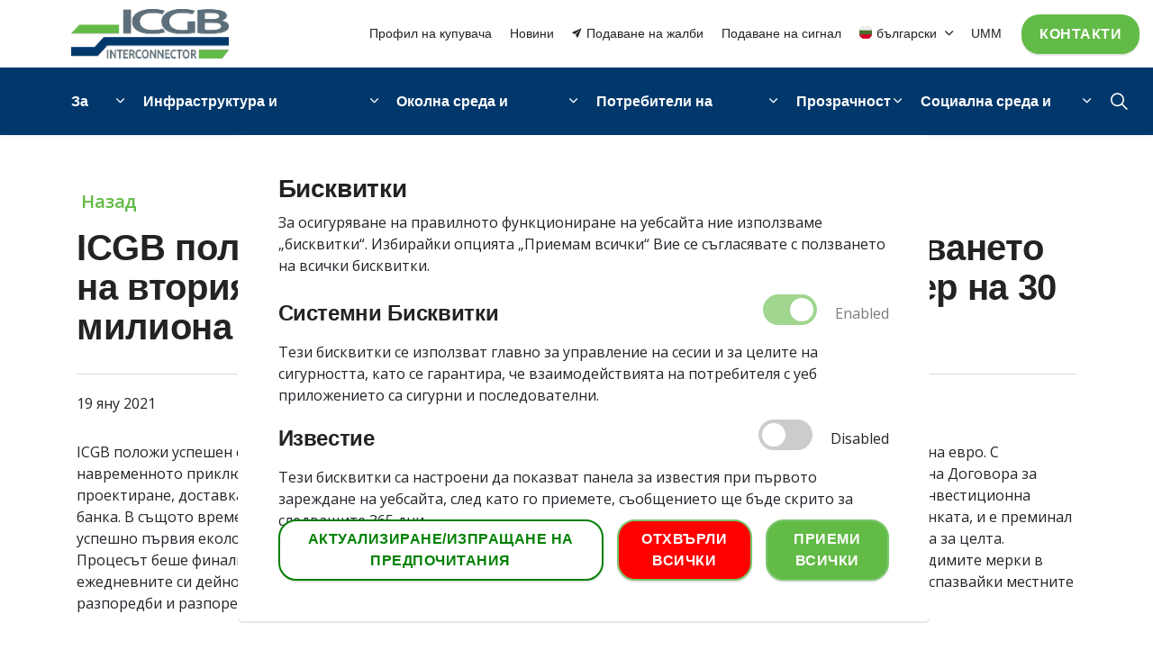

--- FILE ---
content_type: text/html; charset=utf-8
request_url: https://www.icgb.eu/bg/news/icgb-has-set-a-successful-start-of-the-year-with-the-utilization-of-the-second-tranche-of-the-eib-funding-in-the-amount-of-eur-30-million/
body_size: 12908
content:
<!DOCTYPE html>
<html dir="ltr" lang="bg" class="no-js usn">
<head>
    
    
    <meta charset="utf-8">
    <meta name="viewport" content="width=device-width, initial-scale=1, shrink-to-fit=no, maximum-scale=2">
        <link rel="canonical" href="https://icgb-prod.azurewebsites.net/bg/news/icgb-has-set-a-successful-start-of-the-year-with-the-utilization-of-the-second-tranche-of-the-eib-funding-in-the-amount-of-eur-30-million/" />
    <title>ICGB has set a successful start of the year with the utilization of the second tranche of the #EIB funding in the amount of EUR 30 million | &#x410;&#x439; &#x421;&#x438; &#x414;&#x436;&#x438; &#x411;&#x438; &#x410;&#x414;</title>
    <meta name="description" content="">
            <link rel="alternate" hreflang="en-us" href="https://icgb-prod.azurewebsites.net/news/icgb-has-set-a-successful-start-of-the-year-with-the-utilization-of-the-second-tranche-of-the-eib-funding-in-the-amount-of-eur-30-million/" />
            <link rel="alternate" hreflang="bg" href="https://icgb-prod.azurewebsites.net/bg/news/icgb-has-set-a-successful-start-of-the-year-with-the-utilization-of-the-second-tranche-of-the-eib-funding-in-the-amount-of-eur-30-million/" />
            <link rel="alternate" hreflang="el" href="https://icgb-prod.azurewebsites.net/gr/news/icgb-has-set-a-successful-start-of-the-year-with-the-utilization-of-the-second-tranche-of-the-eib-funding-in-the-amount-of-eur-30-million/" />
    <meta name="twitter:card" content="summary_large_image" />
    <meta property="og:type" content="website">
    <meta property="og:title" content="ICGB has set a successful start of the year with the utilization of the second tranche of the #EIB funding in the amount of EUR 30 million | &#x410;&#x439; &#x421;&#x438; &#x414;&#x436;&#x438; &#x411;&#x438; &#x410;&#x414;" />
    <meta property="og:image" content="" />
    <meta property="og:url" content="https://icgb-prod.azurewebsites.net/bg/news/icgb-has-set-a-successful-start-of-the-year-with-the-utilization-of-the-second-tranche-of-the-eib-funding-in-the-amount-of-eur-30-million/" />
    <meta property="og:description" content="" />
    <meta property="og:site_name" content="&#x410;&#x439; &#x421;&#x438; &#x414;&#x436;&#x438; &#x411;&#x438; &#x410;&#x414;" />
    <meta name="robots" content="index,follow">

    
    <link href="/sb/sitebuilder-ltr-css-bundle.css.v1" media="screen" rel="stylesheet" />

<link href="/sb/sitebuilder-css-bundle.css.v1" media="screen" rel="stylesheet" />
<link rel="stylesheet" media="screen" href="/uSkinned/css/generated/84da2b3e-7df3-49fb-a930-e598e68fe618.css?version=638021711838070000" />
<link href="/sb/sitebuilder-css-small-bundle.css.v1" media="screen and (min-width:0) and (max-width:991px)" rel="stylesheet" />
<link href="/sb/sitebuilder-css-large-bundle.css.v1" media="screen and (min-width:992px)" rel="stylesheet" />
<link href="/sb/custom-css-bundle.css.v1" media="screen" rel="stylesheet" />
<link href="/sb/timeline-bundle.css.v1" media="screen" rel="stylesheet" />
<link href="/sb/sitebuilder-css-prnt-bundle.css.v1" media="print" rel="stylesheet" />


            <link rel="shortcut icon" type="image/ico" href="/media/z5ifvytl/favicon.ico?width=32&amp;height=32">
        <link rel="apple-touch-icon" sizes="57x57" href="/media/z5ifvytl/favicon.ico?width=57&amp;height=57">
        <link rel="apple-touch-icon" sizes="60x60" href="/media/z5ifvytl/favicon.ico?width=60&amp;height=60">
        <link rel="apple-touch-icon" sizes="72x72" href="/media/z5ifvytl/favicon.ico?width=72&amp;height=72">
        <link rel="apple-touch-icon" sizes="76x76" href="/media/z5ifvytl/favicon.ico?width=76&amp;height=76">
        <link rel="apple-touch-icon" sizes="114x114" href="/media/z5ifvytl/favicon.ico?width=114&amp;height=114">
        <link rel="apple-touch-icon" sizes="120x120" href="/media/z5ifvytl/favicon.ico?width=120&amp;height=120">
        <link rel="apple-touch-icon" sizes="144x144" href="/media/z5ifvytl/favicon.ico?width=144&amp;height=144">
        <link rel="apple-touch-icon" sizes="152x152" href="/media/z5ifvytl/favicon.ico?width=152&amp;height=152">
        <link rel="apple-touch-icon" sizes="180x180" href="/media/z5ifvytl/favicon.ico?width=180&amp;height=180">
        <link rel="icon" type="image/png" sizes="16x16" href="/media/z5ifvytl/favicon.ico?width=16&amp;height=16">
        <link rel="icon" type="image/png" sizes="32x32" href="/media/z5ifvytl/favicon.ico?width=32&amp;height=32">
        <link rel="icon" type="image/png" sizes="96x96" href="/media/z5ifvytl/favicon.ico?width=96&amp;height=96">
        <link rel="icon" type="image/png" sizes="192x192" href="/media/z5ifvytl/favicon.ico?width=192&amp;height=192">
        <meta name="msapplication-square70x70logo" content="/media/z5ifvytl/favicon.ico?width=70&height=70" />
        <meta name="msapplication-square150x150logo" content="/media/z5ifvytl/favicon.ico?width=150&height=150" />
        <meta name="msapplication-wide310x150logo" content="/media/z5ifvytl/favicon.ico?width=310&height=150" />
        <meta name="msapplication-square310x310logo" content="/media/z5ifvytl/favicon.ico?width=310&height=310" />

            <script>
var notificationExDays = 365;        </script>

            <script async defer src="https://www.google.com/recaptcha/api.js"></script>

</head>
<body 
    
 class="body-bg body-bg-solid header-05-lg header-03-sm hide_header-on-scroll-lg show_header-on-scroll-sm directional-icons-chevron                    "

>


    

    <!-- Skip to content -->
    <a class="skip-to-content sr-only sr-only-focusable" href="#site-content">&#x41F;&#x440;&#x435;&#x43C;&#x438;&#x43D;&#x435;&#x442;&#x435; &#x43A;&#x44A;&#x43C; &#x43E;&#x441;&#x43D;&#x43E;&#x432;&#x43D;&#x43E;&#x442;&#x43E; &#x441;&#x44A;&#x434;&#x44A;&#x440;&#x436;&#x430;&#x43D;&#x438;&#x435;</a>
    <!--// Skip to content -->
    <!-- Site -->
    <div id="site">

        <!-- Header -->
            <header id="site-header" class="header-bg header-bg-solid">
        <div class="container-fluid">

            <div class="row">

                    <div id="logo" >
        <a href="/bg/" title="&#x410;&#x439; &#x421;&#x438; &#x414;&#x436;&#x438; &#x411;&#x438; &#x410;&#x414;">
                    <picture>
                        <img src="/media/ntqit4se/icgb-sm.png" alt="">
                    </picture>
            <span>&#x410;&#x439; &#x421;&#x438; &#x414;&#x436;&#x438; &#x411;&#x438; &#x410;&#x414;</span>
        </a>
    </div>



                    <!-- Expand -->
                    <button id="burgerNavStyle" class="expand-header expand-3-bars expand-even-lines expand-active-cross" data-toggle="collapse" type="button" aria-expanded="false" aria-label="Expand Header Button">
                        <span>&#x41C;&#x435;&#x43D;&#x44E;</span>
                    </button>
                    <!--// Expand -->

                <!-- Main navigation -->
                        <nav aria-label="Main Navigation" class="main nav-dropdown navigation-dropdown-bg navigation-dropdown-bg-solid">
            <ul >
                        <li  class="has-child ">
                            <span><a href="/bg/about/"  >За нас</a></span>
            <ul >
                        <li  class="no-child ">
                            <span><a href="/bg/about/igb-project/"  >Проект IGB</a></span>
                        </li>
                        <li  class="no-child ">
                            <span><a href="/bg/about/shareholders/"  >Акционери</a></span>
                        </li>
                        <li  class="no-child ">
                            <span><a href="/bg/about/milestones/"  >Ключови етапи</a></span>
                        </li>
                        <li  class="no-child ">
                            <span><a href="/bg/about/careers/"  >Кариери</a></span>
                        </li>
                        <li  class="no-child ">
                            <span><a href="/bg/about/regulatory-framework/"  >Регулаторна рамка</a></span>
                        </li>
            </ul>
                        </li>
                        <li  class="has-child ">
                            <span><a href="/bg/infrastructure-operation/"  >Инфраструктура и експлоатация</a></span>
            <ul >
                        <li  class="no-child ">
                            <span><a href="/bg/infrastructure-operation/infrastructure/"  >Инфраструктура</a></span>
                        </li>
                        <li  class="no-child ">
                            <span><a href="/bg/infrastructure-operation/maintenance/"  >Техническа поддръжка</a></span>
                        </li>
            </ul>
                        </li>
                        <li  class="has-child ">
                            <span><a href="/bg/environment-ecology/"  >Околна среда и екология</a></span>
            <ul >
                        <li  class="no-child ">
                            <span><a href="/bg/environment-ecology/biodiversity/"  >Биоразнообразие</a></span>
                        </li>
                        <li  class="no-child ">
                            <span><a href="/bg/environment-ecology/esia-documents/"  >ОВОСС документи</a></span>
                        </li>
            </ul>
                        </li>
                        <li  class="has-child ">
                            <span><a href="/bg/network-users/"  >Потребители на мрежата</a></span>
            <ul >
                        <li  class="no-child ">
                            <span><a href="/bg/network-users/contractual-arrangement/"  >Споразумения с ползвателите на мрежата</a></span>
                        </li>
                        <li  class="no-child ">
                            <span><a href="/bg/network-users/become-network-user/"  >Как да станете потребител на мрежата</a></span>
                        </li>
                        <li  class="no-child ">
                            <span><a href="/bg/network-users/capacity-products/"  >Капацитетни продукти</a></span>
                        </li>
                        <li  class="no-child ">
                            <span><a href="/bg/network-users/capacity-booking/"  >Заявяване на капацитет</a></span>
                        </li>
                        <li  class="no-child ">
                            <span><a href="/bg/network-users/commercial-dispatching/"  >Търговско диспечиране</a></span>
                        </li>
                        <li  class="no-child ">
                            <span><a href="/bg/network-users/credit-support/"  >Кредитна подкрепа</a></span>
                        </li>
                        <li  class="no-child ">
                            <span><a href="/bg/network-users/congestion-management/"  >Управление на претоварването</a></span>
                        </li>
                        <li  class="no-child ">
                            <span><a href="/bg/network-users/tariff-information/"  >Тарифна информация</a></span>
                        </li>
            </ul>
                        </li>
                        <li  class="has-child ">
                            <span><a href="/bg/transparency/"  >Прозрачност</a></span>
            <ul >
                        <li  class="no-child ">
                            <span><a href="/bg/transparency/requirements/"  >Изисквания за прозрачност</a></span>
                        </li>
                        <li  class="no-child ">
                            <span><a href="/bg/transparency/remit/"  >REMIT</a></span>
                        </li>
                        <li  class="no-child ">
                            <span><a href="/bg/transparency/gas-quality/"  >Качество на природния газ</a></span>
                        </li>
                        <li  class="no-child ">
                            <span><a href="/bg/transparency/operational-data/"  >Оперативно балансиране</a></span>
                        </li>
                        <li  class="no-child ">
                            <span><a href="/bg/transparency/maintenance-calendar/"  >Календар на поддръжката</a></span>
                        </li>
                        <li  class="no-child ">
                            <span><a href="/bg/transparency/network-user/"  >Потребители на мрежата</a></span>
                        </li>
                        <li  class="no-child ">
                            <span><a href="/bg/transparency/public-consultations/"  >Обществени обсъждания</a></span>
                        </li>
            </ul>
                        </li>
                        <li  class="has-child ">
                            <span><a href="/bg/social-land-management/"  >Социална среда и земи</a></span>
            <ul >
                        <li  class="no-child ">
                            <span><a href="/bg/social-land-management/livelihoods/"  >Осигуряване на поминък</a></span>
                        </li>
                        <li  class="no-child ">
                            <span><a href="/bg/social-land-management/local-landowners/"  >Местни собственици</a></span>
                        </li>
            </ul>
                        </li>
            </ul>
        </nav>



                <!--// Main navigation -->
                <!-- Secondary navigation -->
                        <nav aria-label="Secondary Navigation" class="secondary nav-dropdown navigation-dropdown-bg navigation-dropdown-bg-solid">
            <ul>
                                <li><span><a href="/bg/profil-na-kupuvacha/"  >Профил на купувача</a></span></li>
                                <li><span><a href="/bg/news/"  >Новини</a></span></li>
                                <li><span><a href="/bg/complaints/"  ><i class="icon usn_ion-ios-send before"></i>Подаване на жалби</a></span></li>
                                <li><span><a href="/bg/podavane-na-signal/"  >Подаване на сигнал</a></span></li>

                            <li class="language-selector dropdown">
                                <a href="#" class="dropdown-toggle" id="languageDropdown" data-toggle="dropdown" aria-haspopup="true" aria-expanded="false">
<picture>
                                            <img class="lazyload" src="/images/website/flags/bg.svg?height=14" data-srcset="/images/website/flags/bg.svg?height=70 1x,/images/website/flags/bg.svg?height=140 2x" alt="&#x431;&#x44A;&#x43B;&#x433;&#x430;&#x440;&#x441;&#x43A;&#x438;">
                                        </picture><span>&#x431;&#x44A;&#x43B;&#x433;&#x430;&#x440;&#x441;&#x43A;&#x438;</span>
                                </a>
                                <div class="dropdown-menu dropdown-menu-right" aria-labelledby="languageDropdown">
                                            <a class="dropdown-item" href="/news/icgb-has-set-a-successful-start-of-the-year-with-the-utilization-of-the-second-tranche-of-the-eib-funding-in-the-amount-of-eur-30-million/">
<picture>
                                                        <img class="lazyload" src="/images/website/flags/us.svg?height=14" data-srcset="/images/website/flags/us.svg?height=140 1x, /images/website/flags/us.svg?height=140 2x" alt="English">
                                                    </picture>                                                <span>English</span>
                                            </a>
                                            <a class="dropdown-item" href="/gr/news/icgb-has-set-a-successful-start-of-the-year-with-the-utilization-of-the-second-tranche-of-the-eib-funding-in-the-amount-of-eur-30-million/">
<picture>
                                                        <img class="lazyload" src="/images/website/flags/el.svg?height=14" data-srcset="/images/website/flags/el.svg?height=140 1x, /images/website/flags/el.svg?height=140 2x" alt="&#x395;&#x3BB;&#x3BB;&#x3B7;&#x3BD;&#x3B9;&#x3BA;&#x3AC;">
                                                    </picture>                                                <span>Ελληνικά</span>
                                            </a>
                                </div>
                            </li>
                                <li><span><a href="/bg/umm-messages/"  >UMM</a></span></li>
            </ul>
        </nav>

                <!--// Secondary navigation -->
                <!-- CTA Links -->
                        <nav aria-label="Call To Action Navigation" class="cta-links">
                    <a class="btn  base-btn-bg base-btn-bg-solid base-btn-bg-hover-linear base-btn-text base-btn-borders" href="/bg/contact/"  >
                        <span></span>
                        Контакти
                    </a>
        </nav>

                <!--// CTA Links -->
                <!-- Site search -->
                        <div class="form site-search-form site-search" aria-label="Site Search">
            <form role="search" action="/bg/search/" method="get" name="searchForm">
                <fieldset>
                    <div class="form-group">
                        <label class="control-label d-none" for="search_field">&#x422;&#x44A;&#x440;&#x441;&#x435;&#x43D;&#x435;</label>
                        <input type="text" class="form-control" name="search_field" aria-label="&#x422;&#x44A;&#x440;&#x441;&#x435;&#x43D;&#x435;" placeholder="&#x422;&#x44A;&#x440;&#x441;&#x435;&#x43D;&#x435;" value="">
                    </div>
                    <button type="submit" role="button" aria-label="Search" class="btn base-btn-bg base-btn-bg-solid base-btn-bg-hover-linear base-btn-text base-btn-borders btn-search">
                        <span></span>
                        <i class="icon usn_ion-ios-search"></i>
                    </button>
                </fieldset>
            </form>
            <button class="expand-search" data-toggle="collapse" type="button" aria-expanded="false" aria-label="Expand Site Search Button">
                <em>&#x420;&#x430;&#x437;&#x448;&#x438;&#x440;&#x435;&#x442;&#x435; &#x442;&#x44A;&#x440;&#x441;&#x435;&#x43D;&#x435;&#x442;&#x43E;</em>
                <i class="icon usn_ion-ios-search search-icon"></i>
                <i class="icon usn_ion-md-close close-icon"></i>
            </button>
        </div>

                <!--// Site search -->


            </div>

        </div>
    </header>


        <!--// Header -->
        <!-- Content -->
        <main id="site-content">

            
            





    <section class="content component base-bg base-bg-solid">
        <div class="component-inner">
            <div class="inner">
                <div class="container">
                    <div class="secondary-heading lg c1-secondary-heading">
                        <a href="/bg/news/"><i class="icon before"></i> &#x41D;&#x430;&#x437;&#x430;&#x434;</a>
                    </div>
                    <div class="info">
                        <h3 class="heading main base-heading">ICGB &#x43F;&#x43E;&#x43B;&#x43E;&#x436;&#x438; &#x443;&#x441;&#x43F;&#x435;&#x448;&#x435;&#x43D; &#x441;&#x442;&#x430;&#x440;&#x442; &#x43D;&#x430; &#x433;&#x43E;&#x434;&#x438;&#x43D;&#x430;&#x442;&#x430; &#x441; &#x443;&#x441;&#x432;&#x43E;&#x44F;&#x432;&#x430;&#x43D;&#x435;&#x442;&#x43E; &#x43D;&#x430; &#x432;&#x442;&#x43E;&#x440;&#x438;&#x44F; &#x442;&#x440;&#x430;&#x43D;&#x448; &#x43E;&#x442; #EIB &#x444;&#x438;&#x43D;&#x430;&#x43D;&#x441;&#x438;&#x440;&#x430;&#x43D;&#x435;&#x442;&#x43E; &#x432; &#x440;&#x430;&#x437;&#x43C;&#x435;&#x440; &#x43D;&#x430; 30 &#x43C;&#x438;&#x43B;&#x438;&#x43E;&#x43D;&#x430; &#x435;&#x432;&#x440;&#x43E;</h3>
                    </div>
                    <!-- Meta -->
                    <div class="content component meta base-bg">
                        <p class="date base-text">
                            <time>19 &#x44F;&#x43D;&#x443; 2021</time>
                        </p>
                    </div>
                    <!--// Meta -->
                </div>
            </div>
        </div>
        <div class="component-inner">
            <div class="container">
                <div class="content component text base-text">
                    <p>ICGB положи успешен старт на годината с усвояването на втория транш от #EIB финансирането в размер на 30 милиона евро. С навременното приключване на производството и доставките на тръби и продължаващия напредък на изпълнителя на Договора за проектиране, доставка и строителство (#EPC), проектната компания усвои втория транш от заема на Европейската инвестиционна банка. В същото време ICGB продължава да следва стриктно  екологичните и социални изисквания, определени от банката, и е преминал успешно първия екологичен (#environmental) и социален одит (#audit), изпълнен от външна компания - RSK, назначена за целта. Процесът беше финализиран наскоро и екипът на RSK потвърди, че проектната компания изпълнява и спазва необходимите мерки в ежедневните си дейности и оперативна работа. #ICGB се ангажира да завърши стратегическия газов интерконектор, спазвайки местните разпоредби и разпоредбите (#regulations) на ЕС с грижа за околната среда.</p>
                </div>
            </div>
        </div>
    </section>
    <section class="content component usn_cmp_gallery base-bg base-bg-solid  " >  

        <div class="component-inner">
                    <div class="container">



                    <div class="component-main row  listing  listing_basic-grid listing_gallery" >

                        <div class="item  items-3 col-12  " data-os-animation="fadeIn" data-os-animation-delay="0s" data-os-animation-duration="1,2s">
                            <div class="image ">
                                    <a href="/media/faahxhe2/ldin10-01.jpg" data-toggle="lightbox" data-type="image" data-gallery="galleryname_f0c31f38-b827-4fa1-bf2d-c18d2d559105">

                                            <picture>
                <img class="lazyload " src="/media/faahxhe2/ldin10-01.jpg?width=160&amp;height=120&amp;rnd=132974150104200000" width="800" height="600" data-srcset="/media/faahxhe2/ldin10-01.jpg?width=800&amp;height=600&amp;rnd=132974150104200000 1x, /media/faahxhe2/ldin10-01.jpg?width=1600&amp;height=1200&amp;rnd=132974150104200000 2x" alt="">
            </picture>



                                </a>

                            </div>
                        </div>

        </div>






                    </div>
        </div>
    </section>








<div class="clearfix"></div>
                <section class="content component usn_cmp_ctastrip c1-bg c1-bg-linear d-xs-none_only " >  

        <div class="image lazyload background-image component-background-image"  style="background-image:url('/media/qp2fvsjc/map.png'); background-repeat:no-repeat;background-size:auto;background-position:right center;"></div>
        <div class="component-inner">
                    <div class="container">


                    <!-- ROW -->
        <div class="row justify-content-between align-items-center textAlignmentLeft">

            <div class="info">

                <p class="heading lg c1-heading os-animation"  data-os-animation="fadeIn" data-os-animation-delay="0s" data-os-animation-duration="1,0s" >Проект IGB</p>

                    <div class="text c1-text os-animation" data-os-animation="fadeIn" data-os-animation-delay="0s" data-os-animation-duration="1,0s">
                        <p>Междусистемна газова връзка Гърция-България е съфинансиран по <br>Европейската енергийна програма за възстановяване на Европейския съюз.</p>
<p>Отговорност за тази публикация носи единствено нейният автор. <br>Европейският съюз не носи отговорност за начина, по който се използва съдържащата се в нея информация.</p>
<p><img style="width: auto; height: 40px !important;" src="/media/efxhus42/eepr_2010_bg.png" alt="Европейската енергийна програма за възстановяване на Европейския съюз">  <img style="width: auto; height: 40px !important;" src="/media/ousahbbk/eu-fond.png" alt="Европейски съюз"> <img style="width: auto; height: 40px !important;" src="/media/ujagwkto/op-innovations.png" alt="Европейските структурни и инвестиционни фондове"></p>
                    </div>

            </div>


        </div>
        <!--// ROW -->



                    </div>
        </div>
    </section>


        </main>
        <!--// Content -->
        <!-- Footer -->
                    <footer id="site-footer" class="footer-bg footer-bg-linear">

                <!-- Breadcrumb -->
                        <section class="breadcrumb-trail">
            <div class="container">
                <nav aria-label="Breadcrumb Navigation">
                    <ol class="breadcrumb" itemscope itemtype="http://schema.org/BreadcrumbList">
                                    <li class="breadcrumb-item" itemprop="itemListElement" itemscope itemtype="http://schema.org/ListItem"><a href="/bg/" itemtype="http://schema.org/Thing" itemprop="item"><span itemprop="name"><i class="icon before"></i>Начало</span></a><meta itemprop="position" content="1" /></li>
                                    <li class="breadcrumb-item" itemprop="itemListElement" itemscope itemtype="http://schema.org/ListItem"><a href="/bg/news/" itemtype="http://schema.org/Thing" itemprop="item"><span itemprop="name"><i class="icon before"></i>Новини</span></a><meta itemprop="position" content="2" /></li>

                                <li itemprop="itemListElement" itemscope itemtype="http://schema.org/ListItem" class="breadcrumb-item active" aria-current="page"><span itemprop="name"><i class="icon before"></i>ICGB has set a successful start of the year with the utilization of the second tranche of the #EIB funding in the amount of EUR 30 million</span><meta itemprop="position" content="3" /></li>
                    </ol>
                </nav>
            </div>
        </section>

                <!--// Breadcrumb -->

                <div class="container">

                        <!-- Row -->
                        <div class="row listing">

    <div class="item  footer-item   col-lg-3 col-md-5 col-12 col  item_text-below usn_pod_textimage textAlignmentLeft  " data-os-animation="fadeIn" data-os-animation-delay="0s" data-os-animation-duration="0,9s">
            <div class="inner   ">
                    <div class="info ">

                        <p class="heading sm footer-heading " >"Ай Си Джи Би" АД</p>

                            <div class="text footer-text">
                                <p>ул. “Георг Вашингтон” No.23<br />София 1000<br />България</p>
                            </div>

                    </div>
            </div>
    </div>
    <div class="item  footer-item offset-lg-1 offset-md-1 col-lg-3 col-md-5 col-12 col  item_text-below usn_pod_textimage textAlignmentLeft  " data-os-animation="fadeIn" data-os-animation-delay="0s" data-os-animation-duration="0,9s">
            <div class="inner   ">
                    <div class="info ">

                        

                            <div class="text footer-text">
                                <p class="heading sm footer-heading "> </p>
<p>Тел: +359 (2) 4513 545<br /><br />E-mail: <a href="mailto:office@icgb.eu">office@icgb.eu</a></p>
                            </div>

                    </div>
            </div>
    </div>
                                        <div class="item footer-item usn_pod_sociallinks offset-lg-1  col-lg-3 col-md-12 col-12 col pt-xl-3 pt-lg-3">
                                                <div class="inner">
                                                    <p class="heading sm footer-heading "  data-os-animation="fadeInDown" data-os-animation-delay="0s" data-os-animation-duration="1,0s" >Свържете се с нас</p>        <nav class="social " data-os-animation="fadeInDown" data-os-animation-delay="0s" data-os-animation-duration="1,0s">

            <ul>
                        <li>
                            <span>
                                <a href="https://www.linkedin.com/company/icgb-ad-%E2%80%93-gas-interconnector-greece-bulgaria/" target="_blank" rel="noreferrer noopener"  title="Връзката ще се отвори в нов прозорец/раздел" >
                                            <picture>
                                                <img class="lazyload" src="/media/ldscg4me/linkedin.png?height=16" data-srcset="/media/ldscg4me/linkedin.png?height=80 1x, /media/ldscg4me/linkedin.png?height=160 2x" alt="">
                                            </picture>
                                </a>
                            </span>
                        </li>
            </ul>
        </nav>

                                                </div>
                                        </div>

                        </div>
                        <!--// Row -->
                    <!-- Row -->
                    <div class="row">

                        <div class="col">
                            <nav aria-label="Footer Navigation" class="footer-navigation">
                                <ul>
                                    <li><div>&copy; 2026 </div></li>
                                                    <li><span><a href="/bg/terms-conditions/"  >Terms & Conditions</a></span></li>
                <li><span><a href="/bg/privacy-policy/"  >Privacy Policy</a></span></li>
                <li><span><a href="/bg/cookie-notice/"  >Cookie Notice</a></span></li>
                <li><span><a href="/bg/sitemap/"  >Карта на сайта</a></span></li>

                                    <li class="site-credit">
                                        <div>Designed by</div>
                                        <span><a target="_blank" rel="noopener" title="&#x412;&#x440;&#x44A;&#x437;&#x43A;&#x430;&#x442;&#x430; &#x449;&#x435; &#x441;&#x435; &#x43E;&#x442;&#x432;&#x43E;&#x440;&#x438; &#x432; &#x43D;&#x43E;&#x432; &#x43F;&#x440;&#x43E;&#x437;&#x43E;&#x440;&#x435;&#x446;/&#x440;&#x430;&#x437;&#x434;&#x435;&#x43B;" href="https://bsh.bg/">BSH Ltd.</a></span>
                                    </li>
                                </ul>
                            </nav>
                        </div>

                    </div>
                    <!--// Row -->

                            <!-- Back to top -->
        <div class="usn_back-to-top position-right" id="backToTop">
            <a role="button" aria-label="Back to top" class="btn base-btn-bg base-btn-bg base-btn-bg-solid base-btn-bg-hover-linear base-btn-text base-btn-borders btn-back-to-top" href="#top" onclick="$('html,body').animate({scrollTop:0},'slow');return false;">
                <span></span>
                <i class="icon"></i><span class="d-none">&#x412;&#x44A;&#x440;&#x43D;&#x435;&#x442;&#x435; &#x441;&#x435; &#x432; &#x43D;&#x430;&#x447;&#x430;&#x43B;&#x43E;&#x442;&#x43E;</span>
            </a>
        </div>
        <!--// Back to top -->


                </div>
            </footer>

        <!--// Footer -->

    </div>
    <!--// Site -->

    
<!DOCTYPE html>
<html>
<head>
    <meta charset="utf-8" />
    <meta name="viewport" content="width=device-width, initial-scale=1.0" />
    <title></title>
    <link rel="stylesheet" href="/css/website/modules/misc/misc_notification.css" />
</head>
<body>
<!-- Notification -->
<div class="usn-notification position-left base-bg closed" id="NotificationPanel">
    <div class="inner">
        <p class="heading  base-heading " >Бисквитки</p>

            <div class="text base-text">
                <p>За осигуряване на правилното функциониране на уебсайта ние използваме „бисквитки“. Избирайки опцията „Приемам всички“ Вие се съгласявате с ползването на всички бисквитки.</p>
            </div>

        <div class="cookie-preferences">
            <div class="cookie-section">
                    <p class="heading sm base-heading"> &#x421;&#x438;&#x441;&#x442;&#x435;&#x43C;&#x43D;&#x438; &#x411;&#x438;&#x441;&#x43A;&#x432;&#x438;&#x442;&#x43A;&#x438;</p>
                <div class="cookie-toggle" style="opacity: 0.6; cursor: not-allowed;">
                    <label class="switch">
                        <input type="checkbox" id="systemToggle" checked="true" onclick="return false;">
                        <span class="slider round"></span>
                    </label>
                        <span class="toggle-status" id="systemStatus">Enabled</span>
                </div>
            </div>
            <p>
                    &#x422;&#x435;&#x437;&#x438; &#x431;&#x438;&#x441;&#x43A;&#x432;&#x438;&#x442;&#x43A;&#x438; &#x441;&#x435; &#x438;&#x437;&#x43F;&#x43E;&#x43B;&#x437;&#x432;&#x430;&#x442; &#x433;&#x43B;&#x430;&#x432;&#x43D;&#x43E; &#x437;&#x430; &#x443;&#x43F;&#x440;&#x430;&#x432;&#x43B;&#x435;&#x43D;&#x438;&#x435; &#x43D;&#x430; &#x441;&#x435;&#x441;&#x438;&#x438; &#x438; &#x437;&#x430; &#x446;&#x435;&#x43B;&#x438;&#x442;&#x435; &#x43D;&#x430; &#x441;&#x438;&#x433;&#x443;&#x440;&#x43D;&#x43E;&#x441;&#x442;&#x442;&#x430;, &#x43A;&#x430;&#x442;&#x43E; &#x441;&#x435; &#x433;&#x430;&#x440;&#x430;&#x43D;&#x442;&#x438;&#x440;&#x430;, &#x447;&#x435; &#x432;&#x437;&#x430;&#x438;&#x43C;&#x43E;&#x434;&#x435;&#x439;&#x441;&#x442;&#x432;&#x438;&#x44F;&#x442;&#x430; &#x43D;&#x430; &#x43F;&#x43E;&#x442;&#x440;&#x435;&#x431;&#x438;&#x442;&#x435;&#x43B;&#x44F; &#x441; &#x443;&#x435;&#x431; &#x43F;&#x440;&#x438;&#x43B;&#x43E;&#x436;&#x435;&#x43D;&#x438;&#x435;&#x442;&#x43E; &#x441;&#x430; &#x441;&#x438;&#x433;&#x443;&#x440;&#x43D;&#x438; &#x438; &#x43F;&#x43E;&#x441;&#x43B;&#x435;&#x434;&#x43E;&#x432;&#x430;&#x442;&#x435;&#x43B;&#x43D;&#x438;.
            </p>
        </div>

        <div class="cookie-section">
                <p class="heading sm base-heading">&#x418;&#x437;&#x432;&#x435;&#x441;&#x442;&#x438;&#x435;</p>
            <div class="cookie-toggle">
                <label class="switch">
                    <input type="checkbox" id="notificationToggle">
                    <span class="slider round"></span>
                </label>
                    <span class="toggle-status" id="notificationStatus">Disabled</span>
            </div>
        </div>
        <p>
                &#x422;&#x435;&#x437;&#x438; &#x431;&#x438;&#x441;&#x43A;&#x432;&#x438;&#x442;&#x43A;&#x438; &#x441;&#x430; &#x43D;&#x430;&#x441;&#x442;&#x440;&#x43E;&#x435;&#x43D;&#x438; &#x434;&#x430; &#x43F;&#x43E;&#x43A;&#x430;&#x437;&#x432;&#x430;&#x442; &#x43F;&#x430;&#x43D;&#x435;&#x43B;&#x430; &#x437;&#x430; &#x438;&#x437;&#x432;&#x435;&#x441;&#x442;&#x438;&#x44F; &#x43F;&#x440;&#x438; &#x43F;&#x44A;&#x440;&#x432;&#x43E;&#x442;&#x43E; &#x437;&#x430;&#x440;&#x435;&#x436;&#x434;&#x430;&#x43D;&#x435; &#x43D;&#x430; &#x443;&#x435;&#x431;&#x441;&#x430;&#x439;&#x442;&#x430;, &#x441;&#x43B;&#x435;&#x434; &#x43A;&#x430;&#x442;&#x43E; &#x433;&#x43E; &#x43F;&#x440;&#x438;&#x435;&#x43C;&#x435;&#x442;&#x435;, &#x441;&#x44A;&#x43E;&#x431;&#x449;&#x435;&#x43D;&#x438;&#x435;&#x442;&#x43E; &#x449;&#x435; &#x431;&#x44A;&#x434;&#x435; &#x441;&#x43A;&#x440;&#x438;&#x442;&#x43E; &#x437;&#x430; &#x441;&#x43B;&#x435;&#x434;&#x432;&#x430;&#x449;&#x438;&#x442;&#x435; 365 &#x434;&#x43D;&#x438;.
        </p>

        <div class="cookie-section">
                <p class="heading sm base-heading"> &#x410;&#x43D;&#x430;&#x43B;&#x438;&#x437;</p>
            <div class="cookie-toggle">
                <label class="switch">
                    <input type="checkbox" id="analyticsToggle">
                    <span class="slider round"></span>
                </label>
                    <span class="toggle-status" id="analyticsStatus">Disabled</span>
            </div>
        </div>
        <p>
                &#x422;&#x435;&#x437;&#x438; &#x431;&#x438;&#x441;&#x43A;&#x432;&#x438;&#x442;&#x43A;&#x438; &#x441;&#x435; &#x438;&#x437;&#x43F;&#x43E;&#x43B;&#x437;&#x432;&#x430;&#x442; &#x437;&#x430; &#x43D;&#x430;&#x431;&#x43B;&#x44E;&#x434;&#x435;&#x43D;&#x438;&#x435; &#x43D;&#x430; &#x438;&#x437;&#x43F;&#x43E;&#x43B;&#x437;&#x432;&#x430;&#x43D;&#x435;&#x442;&#x43E; &#x438; &#x435;&#x444;&#x435;&#x43A;&#x442;&#x438;&#x432;&#x43D;&#x43E;&#x441;&#x442;&#x442;&#x430; &#x43D;&#x430; &#x43F;&#x440;&#x438;&#x43B;&#x43E;&#x436;&#x435;&#x43D;&#x438;&#x435;&#x442;&#x43E;. &#x422;&#x435; &#x43F;&#x440;&#x43E;&#x441;&#x43B;&#x435;&#x434;&#x44F;&#x432;&#x430;&#x442; &#x430;&#x43D;&#x43E;&#x43D;&#x438;&#x43C;&#x43D;&#x438; &#x438;&#x434;&#x435;&#x43D;&#x442;&#x438;&#x444;&#x438;&#x43A;&#x430;&#x442;&#x43E;&#x440;&#x438;, &#x437;&#x430; &#x434;&#x430; &#x441;&#x44A;&#x431;&#x438;&#x440;&#x430;&#x442; &#x434;&#x430;&#x43D;&#x43D;&#x438;, &#x43A;&#x430;&#x442;&#x43E; &#x43D;&#x438; &#x43F;&#x43E;&#x43C;&#x430;&#x433;&#x430;&#x442; &#x434;&#x430; &#x43E;&#x441;&#x438;&#x433;&#x443;&#x440;&#x438;&#x43C; &#x435;&#x444;&#x435;&#x43A;&#x442;&#x438;&#x432;&#x43D;&#x430; &#x440;&#x430;&#x431;&#x43E;&#x442;&#x430; &#x438; &#x434;&#x430; &#x440;&#x430;&#x437;&#x440;&#x435;&#x448;&#x438;&#x43C; &#x432;&#x441;&#x44F;&#x43A;&#x430;&#x43A;&#x432;&#x438; &#x43F;&#x440;&#x43E;&#x431;&#x43B;&#x435;&#x43C;&#x438; &#x441; &#x43F;&#x440;&#x43E;&#x438;&#x437;&#x432;&#x43E;&#x434;&#x438;&#x442;&#x435;&#x43B;&#x43D;&#x43E;&#x441;&#x442;&#x442;&#x430;. &#x41D;&#x435; &#x441;&#x44A;&#x434;&#x44A;&#x440;&#x436;&#x430; &#x43B;&#x438;&#x447;&#x43D;&#x430; &#x438;&#x43D;&#x444;&#x43E;&#x440;&#x43C;&#x430;&#x446;&#x438;&#x44F; &#x438; &#x432;&#x441;&#x438;&#x447;&#x43A;&#x438; &#x441;&#x44A;&#x445;&#x440;&#x430;&#x43D;&#x435;&#x43D;&#x438; &#x434;&#x430;&#x43D;&#x43D;&#x438; &#x441;&#x430; &#x430;&#x43D;&#x43E;&#x43D;&#x438;&#x43C;&#x43D;&#x438;. &#x411;&#x438;&#x441;&#x43A;&#x432;&#x438;&#x442;&#x43A;&#x430;&#x442;&#x430; &#x441;&#x44A;&#x449;&#x43E; &#x442;&#x430;&#x43A;&#x430; &#x43F;&#x440;&#x43E;&#x441;&#x43B;&#x435;&#x434;&#x44F;&#x432;&#x430; &#x441;&#x435;&#x441;&#x438;&#x438;, &#x432;&#x43A;&#x43B;&#x44E;&#x447;&#x432;&#x430;&#x449;&#x438; &#x43A;&#x43E;&#x43D;&#x43A;&#x440;&#x435;&#x442;&#x43D;&#x438; &#x441;&#x442;&#x440;&#x430;&#x43D;&#x438;&#x446;&#x438; &#x438; &#x444;&#x443;&#x43D;&#x43A;&#x446;&#x438;&#x438;, &#x43A;&#x430;&#x442;&#x43E; &#x438;&#x437;&#x43F;&#x43E;&#x43B;&#x437;&#x432;&#x430; &#x443;&#x43D;&#x438;&#x43A;&#x430;&#x43B;&#x43D;&#x430; &#x441;&#x442;&#x43E;&#x439;&#x43D;&#x43E;&#x441;&#x442; &#x43D;&#x430; &#x441;&#x435;&#x441;&#x438;&#x44F;&#x442;&#x430; &#x43D;&#x430; &#x431;&#x440;&#x430;&#x443;&#x437;&#x44A;&#x440;&#x430; &#x437;&#x430; &#x43F;&#x43E;-&#x434;&#x43E;&#x431;&#x44A;&#x440; &#x43C;&#x43E;&#x43D;&#x438;&#x442;&#x43E;&#x440;&#x438;&#x43D;&#x433; &#x43D;&#x430; &#x435;&#x444;&#x435;&#x43A;&#x442;&#x438;&#x432;&#x43D;&#x43E;&#x441;&#x442;&#x442;&#x430;.
        </p>
        

        <div class="buttons">
                <p class="link left-button">
                <button class="btn update-preferences-btn">
                    <span></span>
                        &#x410;&#x43A;&#x442;&#x443;&#x430;&#x43B;&#x438;&#x437;&#x438;&#x440;&#x430;&#x43D;&#x435;/&#x418;&#x437;&#x43F;&#x440;&#x430;&#x449;&#x430;&#x43D;&#x435; &#x43D;&#x430; &#x41F;&#x440;&#x435;&#x434;&#x43F;&#x43E;&#x447;&#x438;&#x442;&#x430;&#x43D;&#x438;&#x44F; 
                </button>
            </p>
            <div class="right-buttons">
                    <p class="link">
                        <button class="btn reject-btn  base-btn-text base-btn-borders reject-cookies">
                            <span></span>
                            &#x41E;&#x442;&#x445;&#x432;&#x44A;&#x440;&#x43B;&#x438; &#x432;&#x441;&#x438;&#x447;&#x43A;&#x438;
                        </button>
                    </p>
                    <p class="link">
                        <button class="btn base-btn-bg base-btn-bg base-btn-bg-solid base-btn-bg-hover-linear base-btn-text base-btn-borders accept-cookies">
                            <span></span>
                            &#x41F;&#x440;&#x438;&#x435;&#x43C;&#x438; &#x432;&#x441;&#x438;&#x447;&#x43A;&#x438;
                        </button>
                    </p>
            </div>
           
        </div>
        </div>

            <!-- Toggle Buttons -->
            <script>
                var appInsightsScriptUrl = 'https://js.monitor.azure.com/scripts/b/ai.2.min.js';
                var instrumentationKey = 'InstrumentationKey=aa884faf-284a-47d3-be25-2aca294a2493';

                function updateToggleStatus(toggle) {
                    var statusSpan = toggle.closest('.cookie-toggle').querySelector('.toggle-status');
                    if (toggle.checked) {
                        statusSpan.textContent = "Enabled";
                    } else {
                        statusSpan.textContent = "Disabled";
                    }
                }

                document.querySelectorAll('.cookie-toggle input[type="checkbox"]').forEach(function (toggle) {
                    updateToggleStatus(toggle);
                    toggle.addEventListener('change', function () {
                        updateToggleStatus(toggle);
                    });
                });

                function clearAllCookies() {
                    var cookies = document.cookie.split(";");
                    for (var i = 0; i < cookies.length; i++) {
                        var cookie = cookies[i];
                        var eqPos = cookie.indexOf("=");
                        var name = eqPos > -1 ? cookie.substr(0, eqPos) : cookie;
                        document.cookie = name + "=;expires=Thu, 01 Jan 1970 00:00:00 GMT;path=/";
                    }
                }

                document.querySelector('.reject-btn').addEventListener('click', function () {
                    console.log("Reject button clicked");
                    clearAllCookies();

                    document.querySelectorAll('.cookie-toggle input[type="checkbox"]').forEach(function (toggle) {
                        if (!toggle.disabled) {
                            toggle.checked = false;
                            updateToggleStatus(toggle);
                        }
                    });

                    var notificationPanel = document.getElementById('NotificationPanel');
                    notificationPanel.classList.add('closed');

                    // Deactivate JavaScript SDK for Application Insights
                    if (false) {
                        // Example to stop telemetry
                        if (typeof appInsights !== 'undefined') {
                            appInsights.context.user.clearAuthenticatedUserContext();
                            appInsights.context.session.clear();
                            appInsights.flush();

                            // Deinitialize SDK
                            window.appInsights = undefined;
                        }
                    }
                });
            </script>
    </div>
    
</body>
</html>
<!--// Notification -->

    <script src="/uSkinned/scripts/libraries/jquery.min.js?d=1"></script><script src="/uSkinned/scripts/libraries/popper.min.js?d=1"></script><script src="/uSkinned/scripts/libraries/bootstrap.min.js?d=1"></script><script src="/uSkinned/scripts/libraries/jquery.validate.min.js?d=1"></script><script src="/uSkinned/scripts/libraries/jquery.validation-unobtrusive.min.js?d=1"></script><script src="/uSkinned/scripts/libraries/slick-carousel.js?d=1"></script><script src="/uSkinned/scripts/libraries/ekko-lightbox.js?d=1"></script><script src="/scripts/website/plugins.js?d=1"></script><script src="/scripts/website/application.js?d=1"></script><script src="/scripts/website/bootstrap-datepicker.min.js?d=1"></script><script src="/scripts/website/timeline.js?d=1"></script><script src="/uSkinned/scripts/libraries/jquery.unobtrusive-ajax.js?d=1"></script><script src="/uSkinned/scripts/libraries/css-vars-ponyfill.js?d=1"></script>



<!-- CSS VARS Ponyfill -->
<script>cssVars({ onlyLegacy: true });</script>


    
    

    

</body>

</html>


--- FILE ---
content_type: text/css
request_url: https://www.icgb.eu/sb/custom-css-bundle.css.v1
body_size: 769
content:
.slick-slider .slick-prev{left:-2% !important;background-color:transparent !important;}.slick-slider .slick-next{right:-2% !important;background-color:transparent !important;}#slider-dates .slick-dots li button{display:block;padding:20px !important;opacity:1 !important;width:100px;border-top-left-radius:25px !important;border-top-right-radius:0 !important;border-bottom-left-radius:0 !important;border-bottom-right-radius:25px !important;}#slider-dates .slick-dots li:before{content:'';color:#ffffff !important;position:absolute;text-indent:0 !important;font-size:18px !important;margin-left:-20px !important;margin-top:7px;font-weight:700 !important;}#slider-dates .item .inner > a:not(.btn){pointer-events:none;}.slick-autoplay-toggle-button{border:0 }.text ul{margin:0 0 20px 40px;}.text ul li,.text ol li{line-height:1.5;margin:0 0 10px;}.with-borders .umb-grid .column{border-width:var(--base-border-width);border-style:solid;border-color:rgba(var(--base-borders),1);}.with-borders .umb-grid .alt-row .column{background-color:rgba(var(--base-borders),0.6);}.tariff{padding-top:var(--pc-spacing);}.umb-grid .tariff-table .container{max-width:100%;width:100%;}.umb-grid .tariff-table table{border:0;text-align:center;}.umb-grid .tariff-table .table td,.umb-grid .tariff-table .table th{border-right:none;vertical-align:middle !important;}.umb-grid .tariff-table thead{background-color:transparent;color:rgba(var(--base-highlight),1);font-size:larger;}.umb-grid .tariff-table thead th,.umb-grid .tariff-table thead td{border:none !important;}.umb-grid .tariff-table tbody tr.alt-row td{background-color:rgba(var(--base-highlight),0.1);}.umb-grid .tariff-table tbody tr.alt-row:hover,.umb-grid .tariff-table tbody tr:hover{background-color:rgba(var(--base-borders),0.8);}.umb-grid .tariff-table tbody tr:hover th{background-color:rgba(255,255,255,1);}.umm-message{margin-top:20px;padding:15px;color:rgba(var(--base-text),1);}.umm-message label{font-weight:700 !important;}.item-umm .info{padding-bottom:calc(var(--base-spacing)) !important;}.btn.status{padding:3px 10px;font-size:12px;float:right;margin-top:-3px;margin-right:5%;}.c2-link,.c2-link,.c2-bg a:not(.btn),.c2-text a:not(.btn),.c2-bg .c2-text a:not(.btn){text-decoration:underline !important;text-decoration-color:rgba(var(--c2-link),1) !important;}.ekko-lightbox .modal-content{width:auto;}.ekko-lightbox.modal{overflow-y:hidden;}@media (max-width:992px){#slider-dates .slick-dots{display:none !important;}}@media (max-width:575px){.row.slides .item{padding:0 25px;}}


--- FILE ---
content_type: text/css
request_url: https://www.icgb.eu/sb/timeline-bundle.css.v1
body_size: 1203
content:
.timeline{box-sizing:border-box;position:relative;}.timeline *,.timeline *::before,.timeline *::after{box-sizing:inherit;}.timeline:not(.timeline--horizontal)::before{background-color:#ddd;bottom:0;content:'';left:50%;margin-left:-2px;position:absolute;top:0;width:4px;z-index:1;}.timeline__wrap{overflow:hidden;position:relative;z-index:2;}.timeline__item{font-size:1rem;padding:10px 40px 10px 0;position:relative;width:50%;z-index:2;}.timeline__item::after{background-color:#fff;border:4px solid rgba(var(--base-link),1);border-radius:50%;content:'';height:20px;position:absolute;right:-10px;transform:translateY(-50%);top:50%;width:20px;z-index:1;}.timeline__item.animated{animation-duration:1s;animation-fill-mode:both;opacity:0;}.timeline__item.fadeIn{animation-name:fadeIn;}.timeline__item--left{left:0;}.timeline__item--right{left:50%;padding:10px 0 10px 40px;}.timeline__item--right::after{left:-10px;}.timeline__item--right .timeline__content::before{border-bottom:10px solid transparent;border-right:12px solid #ccc;border-left:none;border-top:10px solid transparent;left:-12px;}.timeline__item--right .timeline__content::after{border-bottom:9px solid transparent;border-right:11px solid #fff;border-left:none;border-top:9px solid transparent;left:-10px;}.timeline__content{background-color:#fff;border:1px solid #ccc;border-radius:10px;color:#333;display:block;padding:20px;position:relative;}.timeline__content::before,.timeline__content::after{content:'';height:0;position:absolute;transform:translateY(-50%);top:50%;width:0;}.timeline__content::before{border-bottom:10px solid transparent;border-left:12px solid #ccc;border-top:10px solid transparent;right:-12px;z-index:1;}.timeline__content::after{border-bottom:9px solid transparent;border-left:11px solid #fff;border-top:9px solid transparent;right:-10px;z-index:2;}.timeline__content h2{font-size:20px;font-weight:700;margin:0 0 10px;}.timeline__content p{font-size:15px;line-height:1.5;margin-bottom:10px;}.timeline--horizontal{font-size:0;padding:0 50px;overflow:hidden;white-space:nowrap;}.timeline--horizontal .timeline-divider{background-color:#ddd;display:block;height:4px;left:40px;position:absolute;transform:translateY(-50%);right:40px;z-index:1;}.timeline--horizontal .timeline__items{transition:all 0.8s;will-change:transform;}.timeline--horizontal .timeline__item{display:inline-block;left:0;padding:0 0 40px;position:relative;transition:none;vertical-align:top;white-space:normal;margin-left:1px;}.timeline--horizontal .timeline__item::after{left:50%;right:auto;transform:translate(-50%,-50%);top:100%;}.timeline--horizontal .timeline__item .timeline__item__inner{display:table;height:100%;width:100%;}.timeline--horizontal .timeline__item .timeline__content__wrap{display:table-cell;margin:0;padding:0;vertical-align:bottom;}.timeline--horizontal .timeline__item .timeline__content::before{border-left:12px solid transparent;border-right:12px solid transparent;border-top:12px solid #ccc;left:50%;right:auto;transform:translateX(-50%);top:100%;}.timeline--horizontal .timeline__item .timeline__content::after{border-left:10px solid transparent;border-right:10px solid transparent;border-top:10px solid #fff;left:50%;right:auto;transform:translateX(-50%);top:100%;}.timeline--horizontal .timeline__item--bottom{padding:40px 0 0;}.timeline--horizontal .timeline__item--bottom::after{top:0;}.timeline--horizontal .timeline__item--bottom .timeline__content__wrap{vertical-align:top;}.timeline--horizontal .timeline__item--bottom .timeline__content::before{border-bottom:12px solid #ccc;border-left:12px solid transparent;border-right:12px solid transparent;border-top:none;bottom:100%;top:auto;}.timeline--horizontal .timeline__item--bottom .timeline__content::after{border-bottom:10px solid #fff;border-left:10px solid transparent;border-right:10px solid transparent;border-top:none;bottom:100%;top:auto;}.timeline-nav-button{position:absolute;top:50%;z-index:101;width:40px;height:40px;text-align:center;color:rgb(98,187,70);background-color:transparent !important;border:2px solid #ddd;border-radius:50px;cursor:pointer;transform:translateY(-50%);transition:all 0.4s ease-in-out 0s;z-index:10;}.timeline-nav-button:disabled{opacity:0.5;pointer-events:none;}.timeline-nav-button::before{font-size:20px;position:absolute;top:50%;left:50%;transform:translate(-50%,-50%);display:inline-block;font-family:"Ionicons";speak:none;font-style:normal;font-weight:normal;font-variant:normal;text-transform:none;text-rendering:auto;line-height:1;-webkit-font-smoothing:antialiased;}.timeline-nav-button--prev{left:0;}.timeline-nav-button--prev::before{content:"\f3cf";}.timeline-nav-button--next{right:0;}.timeline-nav-button--next::before{content:"\f3d1";}.timeline--mobile{padding:0;}.timeline--mobile::before{left:10px !important;margin:0 !important;}.timeline--mobile .timeline__item{left:0;padding-left:40px;padding-right:0;width:100%;}.timeline--mobile .timeline__item::after{left:2px;margin:0;}.timeline--mobile .timeline__item .timeline__content::before{left:-12px;border-bottom:12px solid transparent;border-right:12px solid #ccc;border-left:none;border-top:12px solid transparent;}.timeline--mobile .timeline__item .timeline__content::after{left:-10px;border-bottom:10px solid transparent;border-right:10px solid #fff;border-left:none;border-top:10px solid transparent;}@keyframes fadeIn{0%{opacity:0;top:70px;}100%{opacity:1;top:0px;}}@keyframes liftUp{0%{top:0px;}100%{top:-15px;}}@media (min-width:1440px){.timeline--horizontal .timeline__item{margin-left:0;}}


--- FILE ---
content_type: text/css
request_url: https://www.icgb.eu/css/website/modules/misc/misc_notification.css
body_size: 1572
content:
/*  
--------------------------------------------------
Notification
-------------------------------------------------- 
*/

.usn-notification {
    position: fixed;
    z-index: 1000;
    opacity: 0;
    border-radius: var(--base-border-radius);
    box-shadow: 0 0 0 transparent;
    transition: bottom 1s ease-in-out 0.2s, opacity 0.75s ease-in-out 0.1s, box-shadow 1s ease-in-out 0.2s;
}

.usn-notification .inner {
    height:85%;
    overflow:auto;
    padding:var(--base-half-spacing);
}
  
.usn-notification.open {
    opacity: 1;
    box-shadow: var(--base-box-shadow_h) var(--base-box-shadow_v) var(--base-box-shadow_b) rgba(var(--true-black), var(--base-box-shadow_o));
}
  
.usn-notification .heading {
    margin: 0;
}
  
.usn-notification .heading + .text {
    margin-top: 5px;
}


    .usn-notification .link {
        margin-top: var(--base-half-spacing);
        margin-bottom: 0;
        margin-left: var(--base-half-spacing);
    }
        .usn-notification .link.left-button {
            
            margin-left: 0;
        }
/*.heading {
    font-size: 0.8em;
}*/

.p {
    font-size: 0.9em;
}

.usn-notification {
    width: 60%;
    max-width: 100%;
    max-height: 90%;
    margin: 0px auto;
    padding: 0px;
    overflow-y: auto;
    background-color: #fff;
    box-shadow: 0 4px 8px rgba(0, 0, 0, 0.1);
    z-index: 1000;
    position: fixed;
    right: 0;
    top: 80px;
}

.closed {
    display: none;
}

.toggle-buttons {
    margin-top: 20px;
    display: flex;
    justify-content: space-between;
    width: 140px;
}

.switch {
    position: relative;
    display: inline-block;
    width: 60px;
    height: 34px;
}

    .switch input {
        opacity: 0;
        width: 0;
        height: 0;
    }

.slider {
    position: absolute;
    cursor: pointer;
    top: 0;
    left: 0;
    right: 0;
    bottom: 0;
    background-color: #ccc;
    transition: .4s;
}

    .slider:before {
        position: absolute;
        content: "";
        height: 26px;
        width: 26px;
        left: 4px;
        bottom: 4px;
        background-color: white;
        transition: .4s;
    }

input:checked + .slider {
    background-color: rgb(98, 187, 70);
}

input:focus + .slider {
    box-shadow: 0 0 1px #2196F3;
}

input:checked + .slider:before {
    transform: translateX(26px);
}

.slider.round {
    border-radius: 34px;
}

    .slider.round:before {
        border-radius: 50%;
    }

.hidden {
    display: none;
}

.btn {
    margin: 5px;
    padding: 10px 20px;
    border: none;
    cursor: pointer;
}

.reject-btn {
    background-color: red;
    color: white;
}

.update-preferences-btn {
    background-color: white;
    color: green;
    border: 2px solid green;
}

.accept-btn {
    background-color: green;
    color: white;
}

.cookie-preferences {
    margin-top: 20px;
}

.cookie-section {
    margin-bottom: 10px;
    display: flex;
    justify-content: space-between;
    align-items: center;
}

.cookie-toggle {
    display: flex;
    align-items: center;
}

    .cookie-toggle label {
        margin-right: 10px;
    }

.toggle-status {
    margin-left: 10px;
}

.buttons {
    margin-top: 20px;
    display: flex;
    justify-content: space-between;
  
}
.usn-notification div.buttons {
    position: absolute;
    left: 45px;
    right: 45px;
    bottom: 40px;
}

.usn-notification {
    max-height: 75%;
    padding: 30px;
    top: 150px;
}
.right-buttons {
    display: flex;
    gap: 10px; /* Adjust the gap between the right buttons as needed */
}
@media screen and (max-width: 900px) {
    .usn-notification .buttons, .usn-notification .right-buttons {
        display: block !important;
    }
    .usn-notification .inner {
        height: 70%;
       
    }
    .usn-notification {
        max-height: 80%;
        width: 90%;
        padding: 30px;
        top: 100px;
    }
        .usn-notification p.link {
        margin:0;
        }
        .usn-notification p.link button {
            width:100%;
        }
        .usn-notification .cookie-section {
            display: block;
        }
            .usn-notification .cookie-section .cookie-toggle {
                margin-top: 15px;
            }
        .usn-notification  p.heading {
            font-size:24px;
        }
}



--- FILE ---
content_type: text/css
request_url: https://www.icgb.eu/sb/sitebuilder-css-small-bundle.css.v1
body_size: 2778
content:
#site{width:calc(100% - var(--site-spacing_sm) - var(--site-spacing_sm));}body.max-width #site{max-width:calc(var(--site-max-width) - var(--site-spacing_sm) - var(--site-spacing_sm));}body.transparent-header-sm #site-content > .component:first-of-type:not(.usn_cmp_banner):not(.p-0){padding-top:calc(var(--pc-spacing) + var(--small-header));}body.transparent-header-sm #site-content > .component.p-0:first-of-type:not(.usn_cmp_banner){margin-top:var(--small-header);}.content-col{margin-bottom:var(--base-spacing);}.content-col:only-child{margin:0;}.heading-col{padding-bottom:var(--base-half-spacing);}
header#site-header{height:var(--small-header);overflow:hidden;}html:not(.reveal-out) body.transparent-header-sm header#site-header{position:fixed;width:calc(100% - var(--site-spacing_sm) - var(--site-spacing_sm));}html:not(.reveal-out) body.max-width.transparent-header-sm header#site-header{max-width:calc(var(--site-max-width) - var(--site-spacing_sm) - var(--site-spacing_sm));}html.reveal-out header#site-header::after{display:none;}header#site-header .container{width:100% !important;max-width:var(--header-max-width) !important;}header#site-header .row{-ms-flex:1;flex:1;-ms-flex-direction:column;flex-direction:column;}header#site-header nav.main{background-color:#00386c !important;}header#site-header nav.main > ul{width:100%;}html.reveal-out{overflow:hidden;}html.reveal-out header#site-header{position:fixed;top:0;right:0;left:0;width:calc(100% - var(--site-spacing_sm) - var(--site-spacing_sm));height:100%;max-height:100%;overflow:auto;}html.reveal-out header#site-header .row{padding-bottom:var(--small-header);}html.reveal-out body.max-width header#site-header{max-width:calc(var(--site-max-width) - var(--site-spacing_sm) - var(--site-spacing_sm));}html.reveal-out #site{max-height:100%;}html.reveal-out body{overflow-y:hidden;height:100%;max-height:100%;}html.reveal-out header#site-header{bottom:0;overflow-x:hidden;}html.reveal-out header#site-header{-webkit-transform:translateX(0);-ms-transform:translateX(0);transform:translateX(0);}body.transparent-header-sm header#site-header{background:transparent;}html.nav-down:not(.reached-top) body.transparent-header-sm header#site-header,html.nav-up:not(.reached-top) body.transparent-header-sm header#site-header,html.nav-down:not(.reached-top) body.transparent-header-sm header#site-header.header-bg-solid,html.nav-up:not(.reached-top) body.transparent-header-sm header#site-header.header-bg-solid{background:rgba(var(--header-bg-color1),1);}html.nav-down:not(.reached-top) body.transparent-header-sm header#site-header.header-bg-linear,html.nav-up:not(.reached-top) body.transparent-header-sm header#site-header.header-bg-linear{background:linear-gradient(var(--header-bg-angle),rgba(var(--header-bg-color1),1) 0%,rgba(var(--header-bg-color2),1) 100%);}html.nav-down:not(.reached-top) body.transparent-header-sm header#site-header.header-bg-radial,html.nav-up:not(.reached-top) body.transparent-header-sm header#site-header.header-bg-radial{background:radial-gradient(farthest-side at var(--header-bg-start-perc) var(--header-bg-stop-perc),rgba(var(--header-bg-color1),1) 0%,rgba(var(--header-bg-color2),1) 100%);}body.transparent-header-sm header#site-header::after{opacity:0;-webkit-transition:opacity 0.4s ease-in-out 0s;transition:opacity 0.4s ease-in-out 0s;}html.nav-down:not(.reached-top) body.transparent-header-sm header#site-header::after,html.nav-up:not(.reached-top) body.transparent-header-sm header#site-header::after{opacity:1;}html.reveal-out body.transparent-header-sm header#site-header,html.reveal-out body.transparent-header-sm header#site-header.header-bg-solid{background:rgba(var(--header-bg-color1),1);}html.reveal-out body.transparent-header-sm header#site-header.header-bg-linear{background:linear-gradient(var(--header-bg-angle),rgba(var(--header-bg-color1),1) 0%,rgba(var(--header-bg-color2),1) 100%);}html.reveal-out body.transparent-header-sm header#site-header.header-bg-radial{background:radial-gradient(farthest-side at var(--header-bg-start-perc) var(--header-bg-stop-perc),rgba(var(--header-bg-color1),1) 0%,rgba(var(--header-bg-color2),1) 100%);}html.nav-down:not(.reached-top) body.transparent-header-sm header#site-header::after,html.nav-up:not(.reached-top) body.transparent-header-sm header#site-header::after{opacity:1;}html.nav-up body:not(.show_header-on-scroll-sm) header#site-header{top:calc((var(--small-header) + 5px) * -1);}body.header-01-sm header#site-header #logo{-ms-flex-order:1;order:1;-ms-align-self:start;align-self:start;}body.header-01-sm header#site-header nav.shopping-cart{-ms-flex-order:2;order:2;right:var(--expand-nav-width);width:var(--expand-nav-width);}body.header-01-sm header#site-header nav.main,body.header-01-sm header#site-header nav.cta-links,body.header-01-sm header#site-header .site-search,body.header-01-sm header#site-header nav.secondary{width:100%;}body.header-01-sm header#site-header nav.main{-ms-flex-order:3;order:3;}body.header-01-sm header#site-header nav.cta-links,body.header-01-sm header#site-header .site-search,body.header-01-sm header#site-header nav.secondary{padding:var(--base-half-spacing) var(--base-half-spacing) 0;}body.header-01-sm header#site-header nav.cta-links{-ms-flex-order:4;order:4;}body.header-01-sm header#site-header .site-search{-ms-flex-order:5;order:5;}body.header-01-sm header#site-header nav.secondary{-ms-flex-order:6;order:6;}body.header-02-sm header#site-header{text-align:center;}body.header-02-sm header#site-header .expand-header{width:var(--expand-nav-width);}body.header-02-sm header#site-header #logo{-ms-flex-order:2;order:2;-ms-align-self:center;align-self:center;}body.header-02-sm header#site-header nav.shopping-cart{-ms-flex-order:1;order:1;-ms-align-self:start;align-self:start;right:auto;left:0;width:var(--expand-nav-width);}body.header-02-sm header#site-header nav.main,body.header-02-sm header#site-header nav.cta-links,body.header-02-sm header#site-header .site-search,body.header-02-sm header#site-header nav.secondary{width:100%;}body.header-02-sm header#site-header nav.main{-ms-flex-order:3;order:3;padding-top:calc(var(--base-spacing) * 1.5);padding-bottom:var(--base-spacing);}body.header-02-sm header#site-header nav.main ul li span::before{display:none !important;}body.header-02-sm nav.main ul li.has-child.open-child_mobile > span::after{background:transparent;}body.header-02-sm header#site-header nav.main ul li.has-child > span::after{font-size:20px;min-height:60px;height:60px;line-height:60px;padding-top:0;top:50%;bottom:auto;transform:translateY(-50%);}body.header-02-sm header#site-header nav.main ul li span a{padding:var(--base-half-spacing) var(--expand-nav-width);}html[dir="ltr"] body.header-02-sm header#site-header nav.main ul ul{padding-left:0;}body.header-02-sm header#site-header nav.main ul ul::before{content:"";display:block;width:30px;height:var(--base-border-width);margin:0 auto;background:rgba(var(--header-highlight),1);}body.header-02-sm header#site-header nav.cta-links{-ms-flex-order:4;order:4;padding:calc(var(--base-spacing) * 1.5) var(--base-half-spacing) 0;}body.header-02-sm header#site-header nav.cta-links,body.header-02-sm header#site-header .site-search,body.header-02-sm header#site-header nav.secondary{padding:var(--base-spacing) var(--base-half-spacing) 0;}body.header-02-sm header#site-header .site-search{-ms-flex-order:5;order:5;margin:0 auto;max-width:460px;}body.header-02-sm header#site-header nav.secondary{-ms-flex-order:6;order:6;text-align:center;}body.header-02-sm header#site-header nav.secondary ul li span a,body.header-02-sm header#site-header nav.secondary ul li span div,body.header-02-sm header#site-header nav.secondary > ul > li > a{padding:calc(var(--base-half-spacing) / 1.5) 0;}body.header-02-sm nav.secondary ul li.dropdown .dropdown-menu{text-align:center;}body.header-02-sm header#site-header nav.cta-links{margin:0 auto;max-width:460px;}html.reveal-out body.header-02-sm header#site-header nav.main > ul > li{-webkit-animation-duration:0.75s;animation-duration:0.75s;-webkit-animation-name:fadeInDown;animation-name:fadeInDown;}html.reveal-out body.header-02-sm header#site-header nav.cta-links,html.reveal-out body.header-02-sm header#site-header .site-search,html.reveal-out body.header-02-sm header#site-header nav.secondary > ul > li{-webkit-animation-duration:0.75s;animation-duration:0.75s;-webkit-animation-name:fadeInUp;animation-name:fadeInUp;}body.header-03-sm header#site-header #logo{-ms-flex-order:1;order:1;-ms-align-self:start;align-self:start;}body.header-03-sm header#site-header nav.shopping-cart{-ms-flex-order:2;order:2;right:var(--expand-nav-width);width:var(--expand-nav-width);}body.header-03-sm header#site-header nav.main,body.header-03-sm header#site-header nav.cta-links,body.header-03-sm header#site-header .site-search,body.header-03-sm header#site-header nav.secondary{width:100%;}body.header-03-sm header#site-header .site-search{-ms-flex-order:3;order:3;padding:0 var(--base-half-spacing) var(--base-half-spacing);}body.header-03-sm header#site-header nav.main{-ms-flex-order:4;order:4;}body.header-03-sm header#site-header nav.main > ul,body.header-03-sm header#site-header nav.main > ul li{border:0 none;}body.header-03-sm header#site-header nav.main ul li span::before{top:var(--base-half-spacing);bottom:var(--base-half-spacing);height:auto;}body.header-03-sm nav.main ul li.has-child.open-child_mobile > span::after,body.header-03-sm header#site-header nav.main ul ul li{background:rgba(var(--navigation-dropdown-color1),1);}body.header-03-sm nav.main ul li.has-child.open-child_mobile > span::after{color:rgba(var(--navigation-dropdown-link),1);}body.header-03-sm nav.main ul li.has-child.open-child_mobile > span::after{border-radius:var(--base-border-radius) var(--base-border-radius) 0 0;}html[dir="ltr"] body.header-03-sm header#site-header nav.main ul ul{padding-left:0;}body.header-03-sm nav.main ul ul > li > span > a{color:rgba(var(--navigation-dropdown-link),1);}body.header-03-sm nav.main ul ul > li > span > a:hover,body.header-03-sm nav.main ul ul > li:hover > span > a{color:rgba(var(--navigation-dropdown-link-hover),1);}body.header-03-sm nav.main ul ul > li:focus-within > span > a{color:rgba(var(--navigation-dropdown-link-hover),1);}body.header-03-sm nav.main ul ul > li.active > span > a{color:rgba(var(--navigation-dropdown-link-active),1);}body.header-03-sm nav.main ul ul li.has-child > span::after{color:rgba(var(--navigation-dropdown-link),1);}body.header-03-sm nav.main ul ul li:not(.active):hover > span::after,body.header-03-sm nav.main ul ul li:not(.active):focus > span::after,body.header-03-sm nav.main ulv li:not(.active):active > span::after,body.header-03-sm nav.main ul ul li:not(.active).open-child > span::after{color:rgba(var(--navigation-dropdown-link-hover),1);}body.header-03-sm nav.main ul ul li:not(.active):focus-within > span::after{color:rgba(var(--navigation-dropdown-link-hover),1);}body.header-03-sm nav.main ul ul li.active.has-child > span::after{color:rgba(var(--navigation-dropdown-link-active),1);}body.header-03-sm header#site-header nav.cta-links,body.header-03-sm header#site-header nav.secondary{padding:var(--base-half-spacing) var(--base-half-spacing) 0;}body.header-03-sm header#site-header nav.cta-links{-ms-flex-order:5;order:5;}body.header-03-sm header#site-header nav.secondary{-ms-flex-order:6;order:6;}body.header-04-sm header#site-header #logo{-ms-flex-order:2;order:2;-ms-align-self:center;align-self:center;}body.header-04-sm header#site-header .expand-header{right:auto;left:0;}body.header-04-sm header#site-header nav.shopping-cart{-ms-flex-order:1;order:1;right:0;width:var(--expand-nav-width);}body.header-04-sm header#site-header nav.main,body.header-04-sm header#site-header nav.cta-links,body.header-04-sm header#site-header .site-search,body.header-04-sm header#site-header nav.secondary{width:100%;}body.header-04-sm header#site-header nav.main{-ms-flex-order:3;order:3;}html[dir="ltr"] body.header-04-sm header#site-header nav.main ul ul{padding-left:0;}body.header-04-sm header#site-header nav.cta-links,body.header-04-sm header#site-header .site-search,body.header-04-sm header#site-header nav.secondary{padding:var(--base-half-spacing) var(--base-half-spacing) 0;}body.header-04-sm header#site-header nav.cta-links{-ms-flex-order:4;order:4;}body.header-04-sm header#site-header .site-search{-ms-flex-order:5;order:5;}body.header-04-sm header#site-header nav.secondary{-ms-flex-order:6;order:6;}
nav.cta-links .btn{display:block;margin:0;}nav.cta-links .btn+.btn{margin-top:5px;}
body:not(.header-03-sm) nav.main>ul{border-width:0 0 var(--base-border-width);border-style:solid;border-color:rgba(var(--header-borders),1);}nav.main ul li{background:var(--header-bg-color1);}body:not(.header-03-sm) nav.main ul li{border-width:var(--base-border-width) 0 0;border-style:solid;border-color:rgba(var(--header-borders),1);}nav.main ul li span::before{top:0;bottom:0;left:0;width:0;height:100%;}html.no-touch nav.main ul li:hover>span::before,nav.main ul li:focus>span::before,nav.main ul li:active>span::before,nav.main ul li.active>span::before,nav.main ul li.open-child_mobile>span::before,nav.main ul li:not(.active).open-child>span::before{width:3px;}nav.main ul li:focus-within>span::before{width:3px;}nav.main ul li.has-child.open-child_mobile>span::after{content:"\f286";}nav.main ul li.has-child>span::after{font-size:20px;cursor:pointer;}nav.main ul li span a{padding:var(--base-half-spacing);}body:not(.header-02-sm) nav.main ul li.has-child span a{padding-right:var(--expand-nav-width);}nav.main ul ul{display:none;}nav.main ul ul{background-color:rgba(var(--navigation-dropddown-bg-color1),1);}nav.main ul>li.open-child_mobile>ul{display:block;}nav.main ul>li:focus-within>ul{display:block;}
nav.secondary ul li{overflow:hidden;height:100%;display:block;}nav.secondary ul li span a,nav.secondary ul li span div,nav.secondary>ul>li>a{padding:10px 0;}nav.secondary ul li.phone-number{padding-bottom:10px;}nav.secondary ul li.dropdown .dropdown-menu{width:100%;border:0 none;position:relative!important;top:auto!important;left:auto!important;transform:none!important;padding-bottom:10px;}nav.secondary ul li.dropdown .dropdown-menu > a{background:none;padding:5px 0;}
body.no-header .item_block.sticky,body:not(.no-header) .sticky{top:calc(var(--small-header) - 1px);}body.no-header .item_block.sticky,body:not(.no-header) .sticky{top:calc(var(--small-header) - 1px);}html.nav-down body:not(.show_header-on-scroll-sm) .item_block.sticky{top:calc(var(--base-half-spacing) - 1px);}html.nav-up body.hide_header-on-scroll-lg .sticky,body.no-header .sticky{top:-1px;}@media (min-width:0) and (max-width:767px){.item_block.sticky,body:not(.no-header) .item_block.sticky{position:relative!important;top:0!important;}}@media (min-width:768px){body.no-header .item_block.sticky,html.nav-down body:not(.show_header-on-scroll-sm) .item_block.sticky{top:calc(var(--base-half-spacing) - 1px);}body:not(.no-header) .item_block.sticky{top:calc(var(--small-header) + var(--base-half-spacing) - 1px);}body.no-header .component.usn_cmp_anchornavigation.sticky ~ .component .item_block.sticky,html.nav-down body:not(.show_header-on-scroll-sm) .component.usn_cmp_anchornavigation.sticky ~ .component .item_block.sticky{top:calc(var(--small-header) + var(--base-half-spacing) - 1px);}body:not(.no-header) .component.usn_cmp_anchornavigation.sticky ~ .component .item_block.sticky{top:calc((var(--small-header) * 1.5) + var(--base-half-spacing) - 1px);}body.no-header .item_block.sticky{top:calc(var(--base-half-spacing) - 1px);}}
.component.usn_cmp_anchornavigation nav:not(.open-mobile){display:none;}.component.usn_cmp_anchornavigation nav{padding-top:var(--base-half-spacing);}.component.usn_cmp_anchornavigation ul.nav li.nav-item{width:100%;margin:0;}.component.usn_cmp_anchornavigation ul.nav li.nav-item:not(:first-child){margin-top:5px;}
body.no-header:not(.browser-ios) .component.usn_cmp_banner .item.item_takeover-banner,body.no-header:not(.browser-ios) .component.usn_cmp_banner .item.item_takeover-banner .container,body.no-header:not(.browser-ios) .component.usn_cmp_banner .item.item_takeover-banner .row,body.no-header:not(.browser-ios) .component.usn_cmp_banner .item.item_takeover-banner .image,body.no-header:not(.browser-ios) .component.usn_cmp_banner .item.item_takeover-banner .image .video,body.transparent-header-sm:not(.browser-ios) .component.usn_cmp_banner .item.item_takeover-banner,body.transparent-header-sm:not(.browser-ios) .component.usn_cmp_banner .item.item_takeover-banner .container,body.transparent-header-sm:not(.browser-ios) .component.usn_cmp_banner .item.item_takeover-banner .row,body.transparent-header-sm:not(.browser-ios) .component.usn_cmp_banner .item.item_takeover-banner .image,body.transparent-header-sm:not(.browser-ios) .component.usn_cmp_banner .item.item_takeover-banner .image .video{height:var(--takeover-banner);}body.browser-ios.transparent-header-sm .component.usn_cmp_banner .item.item_takeover-banner,body.browser-ios.transparent-header-sm .component.usn_cmp_banner .item.item_takeover-banner .container,body.browser-ios.transparent-header-sm .component.usn_cmp_banner .item.item_takeover-banner .row,body.browser-ios.transparent-header-sm .component.usn_cmp_banner .item.item_takeover-banner .image,body.browser-ios.transparent-header-sm .component.usn_cmp_banner .item.item_takeover-banner .image .video{height:var(--takeover-banner);height:calc(var(--takeover-banner) - 110px);}@media (min-width:0) and (max-width:575px){.component.usn_cmp_banner .item.item_scale-banner .inner,.component.usn_cmp_banner .item.item_scale-banner .info{position:relative!important;}.component.usn_cmp_banner .item.item_scale-banner .info{padding:var(--base-half-spacing);}.component.usn_cmp_banner .slides .item.item_scale-banner .info{padding-bottom:calc(var(--base-spacing) * 2);}.component.usn_cmp_banner .item.item_scale-banner .inner::before{display:none;}}@media (min-width:768px){body.browser-ios .component.usn_cmp_banner .item.item_takeover-banner,body.browser-ios .component.usn_cmp_banner .item.item_takeover-banner .container,body.browser-ios .component.usn_cmp_banner .item.item_takeover-banner .row,body.browser-ios .component.usn_cmp_banner .item.item_takeover-banner .image,body.browser-ios .component.usn_cmp_banner .item.item_takeover-banner .image .video{height:var(--takeover-banner);height:calc(var(--takeover-banner) - var(--small-header) - 35px);}body.no-header.browser-ios .component.usn_cmp_banner .item.item_takeover-banner,body.no-header.browser-ios .component.usn_cmp_banner .item.item_takeover-banner .container,body.no-header.browser-ios .component.usn_cmp_banner .item.item_takeover-banner .row,body.no-header.browser-ios .component.usn_cmp_banner .item.item_takeover-banner .image,body.no-header.browser-ios .component.usn_cmp_banner .item.item_takeover-banner .image .video{height:var(--takeover-banner);height:calc(var(--takeover-banner) - 35px);}body.no-header:not(.browser-ios) .component.usn_cmp_banner .item.item_takeover-banner,body.no-header:not(.browser-ios) .component.usn_cmp_banner .item.item_takeover-banner .container,body.no-header:not(.browser-ios) .component.usn_cmp_banner .item.item_takeover-banner .row,body.no-header:not(.browser-ios) .component.usn_cmp_banner .item.item_takeover-banner .image,body.no-header:not(.browser-ios) .component.usn_cmp_banner .item.item_takeover-banner .image .video{height:var(--takeover-banner);}}
.listing.listing_window-mosaic:not(.listing_no-spacing) .item{margin-bottom:var(--base-half-spacing);}.listing.listing_window-mosaic:not(.listing_no-spacing) .item:last-of-type{margin-bottom:0;}
.usn_back-to-top{padding:var(--backtotop-size_sm) 0 var(--backtotop-spacing_below_sm);}body.header-02-sm .usn_back-to-top{padding:var(--backtotop-size_sm) 0 calc(var(--backtotop-size_sm) * 1.25);}.usn_back-to-top a.btn{display:block;height:var(--backtotop-size_sm);font-size:25px;}
.usn-notification{bottom:calc((100% + var(--notification-spacing_below_sm)) * -1);}.usn-notification.open{bottom:var(--notification-spacing_below_sm);}.usn-notification{left:var(--notification-spacing_side_sm);right:var(--notification-spacing_side_sm);}
.scroll-prompt.scroll-prompt-wheel .mouse-scroll{transform:scale(0.7);}.scroll-prompt.scroll-prompt-line .mouse-scroll{height:20px;}.scroll-prompt.scroll-prompt-line a{height:20px;}
.directional-icons-triangle nav.main ul li.has-child>span::after,.directional-icons-triangle nav.main ul ul li.has-child>span::after{content:"\f280";}.directional-icons-triangle nav.main ul li.has-child.open-child_mobile>span::after{content:"\f286";}.directional-icons-arrow nav.main ul li.has-child>span::after,.directional-icons-arrow nav.main ul ul li.has-child>span::after{content:"\f118";}.directional-icons-arrow nav.main ul li.has-child.open-child_mobile>span::after{content:"\f11a";}.directional-icons-chevron nav.main ul li.has-child>span::after,.directional-icons-chevron nav.main ul ul li.has-child>span::after{content:"\f3d0";}.directional-icons-chevron nav.main ul li.has-child.open-child_mobile>span::after{content:"\f3d8";}
header#site-header nav.shopping-cart{position:absolute;top:0;right:60px;z-index:200;width:40px;height:var(--small-header);}header#site-header .navigation nav.shopping-cart{display:none;}header#site-header nav.shopping-cart a{position:absolute;top:0;right:0;display:block;width:40px;height:var(--small-header);text-align:center;}
.snipcart-cart-summary-side .snipcart-cart__secondary-header{min-height:var(--small-header);height:var(--small-header);}
html#ecwid_html.usn body#ecwid_body .ec-cart-widget{width:100%;height:var(--small-header);}html#ecwid_html.usn body#ecwid_body .ec-cart-widget .ec-minicart{position:absolute;top:0;left:0;width:100%;height:var(--small-header);}html#ecwid_html.usn body#ecwid_body .ec-minicart__counter{top:calc(50% - 10px)!important;left:calc(50% + 12px)!important;}


--- FILE ---
content_type: application/javascript
request_url: https://www.icgb.eu/scripts/website/application.js?d=1
body_size: 5156
content:
// Author: uSkinned
// License: uSkinned Commercial License (https://uSkinned.net/license)

$(document).ready(function () {
    var cookiePanel = $('.usn-notification'),
        notificationCookieName = "USN_Notification",
        rejectCookieName = "USN_Reject_Cookies",
        notificationToggle = $('#notificationToggle'),
        analyticsToggle = $('#analyticsToggle'),
        notificationExDays = 365;


    if (getCookie(rejectCookieName)) {
        cookiePanel.addClass("closed");
        cookiePanel.removeClass("open");
        return;
    }


    var notificationValue = getCookie(notificationCookieName);
    if (notificationValue) {
        cookiePanel.addClass("closed");
        cookiePanel.removeClass("open");
        notificationToggle.prop('checked', true);
    } else {
        cookiePanel.addClass("open");
        cookiePanel.removeClass("closed");
        notificationToggle.prop('checked', false);
    }


    if (getCookie("ai_user") || getCookie("ai_session")) {
        analyticsToggle.prop('checked', true);
        $('#analyticsStatus').text('Enabled');
    } else {
        analyticsToggle.prop('checked', false);
        $('#analyticsStatus').text('Disabled');
    }


    $('.accept-cookies').on('click', function (e) {
        e.preventDefault();
        setCookie(notificationCookieName, generateUniqueId(), notificationExDays);
        setCookie("ai_user", generateUniqueId(), 365);
        setCookie("ai_session", generateUniqueId(), 0.0208333);
        cookiePanel.addClass("closed");
        cookiePanel.removeClass("open");
        notificationToggle.prop('checked', true);
        analyticsToggle.prop('checked', true);
    });


    $('.reject-cookies').on('click', function (e) {
        e.preventDefault();
        deleteAllCookies();
        setSessionCookie(rejectCookieName, generateUniqueId());
        cookiePanel.addClass("closed");
        cookiePanel.removeClass("open");
        notificationToggle.prop('checked', false);
        analyticsToggle.prop('checked', false);
    });


    notificationToggle.on('change', function () {
        $('#notificationStatus').text($(this).is(':checked') ? 'Enabled' : 'Disabled');
    });


    analyticsToggle.on('change', function () {
        $('#analyticsStatus').text($(this).is(':checked') ? 'Enabled' : 'Disabled');
    });


    $('.update-preferences-btn').on('click', function (e) {
        e.preventDefault();

        if (notificationToggle.is(':checked')) {
            setCookie(notificationCookieName, generateUniqueId(), notificationExDays);
            $('#notificationStatus').text('Enabled');
        } else {
            deleteCookie(notificationCookieName);
            $('#notificationStatus').text('Disabled');
        }

        if (analyticsToggle.is(':checked')) {
            enableAnalytics();
            $('#analyticsStatus').text('Enabled');
            if (!notificationToggle.is(':checked')) {
                setSessionCookie(rejectCookieName, generateUniqueId());
            }
        } else {
            disableAnalytics();
            $('#analyticsStatus').text('Disabled');
        }


        cookiePanel.addClass("closed");
        cookiePanel.removeClass("open");
    });

    function generateUniqueId() {
        return 'id-' + Math.random().toString(36).substr(2, 16);
    }

    function enableAnalytics() {
        setCookie("ai_user", generateUniqueId(), 365);
        setCookie("ai_session", generateUniqueId(), 0.0208333);
    }

    function disableAnalytics() {
        deleteCookie("ai_user");
        deleteCookie("ai_session");
    }

    function setCookie(name, value, days) {
        var expires = "";
        if (days) {
            var date = new Date();
            date.setTime(date.getTime() + (days * 24 * 60 * 60 * 1000));
            expires = "; expires=" + date.toUTCString();
        }
        document.cookie = name + "=" + (value || "") + expires + "; path=/";
    }

    function setSessionCookie(name, value) {
        document.cookie = name + "=" + (value || "") + "; path=/";
    }

    function getCookie(name) {
        var nameEQ = name + "=";
        var ca = document.cookie.split(';');
        for (var i = 0; i < ca.length; i++) {
            var c = ca[i];
            while (c.charAt(0) == ' ') c = c.substring(1, c.length);
            if (c.indexOf(nameEQ) == 0) return c.substring(nameEQ.length, c.length);
        }
        return null;
    }

    function deleteCookie(name) {
        document.cookie = name + '=; Max-Age=-99999999;';
    }

    function deleteAllCookies() {
        document.cookie.split(";").forEach(function (c) {
            document.cookie = c.trim().split("=")[0] + '=;expires=Thu, 01 Jan 1970 00:00:01 GMT;path=/';
        });
    }

    //function submitForm() {
    //    document.getElementById("cookiePreferencesForm").submit();
    //}

    // LAZYSIZES PRELOAD
    $('img.lazyload').addClass('lazypreload');

    // Main Navigation
    // $(".navigation nav.main ul li.active").addClass("mobile-open-child");
    $("nav.main ul li span").click(function () {
        if ($(".navigation nav.main ul li span").length) {
            $(this).parent().toggleClass("open-child");
            $(this).parent().siblings().removeClass("open-child");
            $(this).parent().toggleClass("open-child_mobile");
            $(this).parent().siblings().removeClass("open-child_mobile");
        } else {
            $(this).parent().toggleClass("open-child");
            $(this).parent().siblings().removeClass("open-child");
            $(this).parent().toggleClass("open-child_mobile");
        }
    });
    $("nav.main ul li.has-child.active").addClass("open-child_mobile");
    // $("html").click(function() {
    // 	$("nav.main ul li.open-child").removeClass("open-child");
    // });
    $("nav.main ul li span a:not([data-toggle='modal']), header#site-header .expand-header").click(function (e) {
        e.stopPropagation();
    });
    $(".modal").click(function () {
        $("nav.main ul li.open-child").removeClass("open-child");
    });

    // Expand Burger Navigation  
    $("header#site-header .expand-header").click(function () {
        if ($(".navigation .reveal").length) {
            $("header#site-header .expand-header").toggleClass('active');
            $("html").toggleClass('reveal-out');
        } else {
            $("header#site-header .expand-header").toggleClass('active');
            $("html").toggleClass('reveal-out');
        }
    });
    $("#site-content, footer#site-footer").click(function () {
        $("html").removeClass("reveal-out");
        $("header#site-header .expand-header").removeClass("active");
    });

    // Expand Anchor Mobile Navigation  
    $(".component.usn_cmp_anchornavigation .expand").click(function () {
        if ($(".component.usn_cmp_anchornavigation nav").length) {
            $(".component.usn_cmp_anchornavigation .expand").toggleClass('anchor-active');
            $(".component.usn_cmp_anchornavigation nav").toggleClass('open-mobile');
        } else {
            $(".component.usn_cmp_anchornavigation .expand").toggleClass('anchor-active');
            $(".component.usn_cmp_anchornavigation nav").toggleClass('open-mobile');
        }
    });

    // EXPAND HEADER SEARCH 
    $("header#site-header .site-search .expand-search").click(function () {
        if ($("header#site-header .site-search").length) {
            $("header#site-header .site-search").toggleClass('open-search');
            $("header#site-header .site-search .form-control").focus();
        } else {
            $("header#site-header .site-search").toggleClass('open-search');
        }
    });
    $("html").click(function () {
        $("header#site-header .site-search").removeClass("open-search");
    });
    $("header#site-header .site-search").click(function (e) {
        e.stopPropagation();
    });

    // EXPAND In this section
    $(".in-this-section .expand-sub").click(function () {
        if ($(".in-this-section nav.sub").length) {
            $(".in-this-section .expand-sub").toggleClass('active');
            $(".in-this-section nav.sub").toggleClass('open');
        } else {
            $(".in-this-section .expand-sub").toggleClass('active');
            $(".in-this-section nav.sub").toggleClass('open');
        }
    });

    //RTL for Slick
    function rtl_slick() {
        if (jQuery("html").is('[dir="rtl"]')) {
            return true;
        } else {
            return false;
        }
    }

    // BANNER
    // PLAYS VIDEO IN BANNER
    $('.usn_cmp_banner .slides').on('init', function (slick) {
        $('.usn_cmp_banner video').each(function () {
            this.play();
        });
    });
    // ALL CAROUSELS
    $(".component:not(.usn_cmp_banner) .slides, footer#site-footer .slides").slick({
        rtl: rtl_slick(),
        infinite: true,
        speed: 600,
        adaptiveHeight: true,
        prevArrow: '<div class="slick-prev"><i class="icon"></i>',
        nextArrow: '<div class="slick-next"><i class="icon"></i>'
    });
    $(".component.usn_cmp_banner .slides, .swp .slides").slick({
        rtl: rtl_slick(),
        infinite: true,
        speed: 600,
        fade: true,
        adaptiveHeight: true,
        prevArrow: '<div class="slick-prev"><i class="icon"></i>',
        nextArrow: '<div class="slick-next"><i class="icon"></i>'
    });

    // Alert boxes
    // Remove component entirely when alert is closed
    $('.component .alert .close').on('click', function (c) {
        $(this).closest('.component:not(.usn_cmp_splitcomponent)').addClass('d-none', function (c) { });
    });
    // Remove pod entirely when alert is closed
    $('.left-col .usn_pod_alertbox.swp-item .alert .close, .right-col .usn_pod_alertbox.swp-item .alert .close').on('click', function (c) {
        $(this).closest('.usn_pod_alertbox').addClass('d-none', function (c) { });
    });

    // Anchor Navigation
    // Offset with Header on display
    var sections = $('section'),
        nav = $('.component.usn_cmp_anchornavigation'),
        anchor_nav_height = $('.component.usn_cmp_anchornavigation').outerHeight()
    nav_height = $('header#site-header').outerHeight();
    nav_height_half = $('header#site-header').outerHeight() / 2;
    $(window).on('scroll', function () {
        var cur_pos = $(this).scrollTop();
        sections.each(function () {
            if ($('body').hasClass('no-header') || $('body').hasClass('header-11-lg') || $('body').hasClass('header-12-lg') || $('body').hasClass('header-15-lg') || $('body').hasClass('header-16-lg')) {
                var top = $(this).offset().top - anchor_nav_height,
                    bottom = top + $(this).outerHeight();
            } else {
                var top = $(this).offset().top - anchor_nav_height - nav_height,
                    bottom = top + $(this).outerHeight();
            }
            if (cur_pos >= top && cur_pos <= bottom) {
                nav.find('a').removeClass('active');
                sections.removeClass('active');

                $(this).addClass('active');
                nav.find('a[href="#' + $(this).attr('id') + '"]').addClass('active');
            }
        });
    });
    nav.find('a').on('click', function () {
        if ($('body').hasClass('no-header') && $('.component.usn_cmp_anchornavigation').hasClass('sticky') || $('body').hasClass('hide_header-on-scroll-lg') && $('.component.usn_cmp_anchornavigation').hasClass('sticky')) {
            //alert('No header or hide header on scroll LG - STICKY NAV ON');
            var $el = $(this),
                href = $(this).attr('href');
            $(".component.usn_cmp_anchornavigation .expand").removeClass('anchor-active');
            $(".component.usn_cmp_anchornavigation nav").removeClass('open-mobile');
            $('html, body').animate({
                scrollTop: $(href).offset().top - anchor_nav_height + 10
            }, 600);
            return false;
        } else if ($('body').hasClass('no-header') || $('body').hasClass('hide_header-on-scroll-lg')) {
            //alert('No header or hide header on scroll LG - STICKY NAV OFF');
            var $el = $(this),
                href = $(this).attr('href');
            $(".component.usn_cmp_anchornavigation .expand").removeClass('anchor-active');
            $(".component.usn_cmp_anchornavigation nav").removeClass('open-mobile');
            $('html, body').animate({
                scrollTop: $(href).offset().top
            }, 600);
            return false;
        } else if ($('body').hasClass('header-04-lg') && $('.component.usn_cmp_anchornavigation').hasClass('sticky') || $('body').hasClass('header-05-lg') && $('.component.usn_cmp_anchornavigation').hasClass('sticky') || $('body').hasClass('header-09-lg') && $('.component.usn_cmp_anchornavigation').hasClass('sticky') || $('body').hasClass('header-10-lg') && $('.component.usn_cmp_anchornavigation').hasClass('sticky') || $('body').hasClass('header-13-lg') && $('.component.usn_cmp_anchornavigation').hasClass('sticky') || $('body').hasClass('header-14-lg') && $('.component.usn_cmp_anchornavigation').hasClass('sticky') || $('body').hasClass('header-18-lg') && $('.component.usn_cmp_anchornavigation').hasClass('sticky')) {
            //alert('Has header and it is Header 04, 05, 09, 10, 13, 14 LG - STICKY NAV ON');
            var $el = $(this),
                href = $(this).attr('href');
            $(".component.usn_cmp_anchornavigation .expand").removeClass('anchor-active');
            $(".component.usn_cmp_anchornavigation nav").removeClass('open-mobile');
            $('html, body').animate({
                scrollTop: $(href).offset().top - anchor_nav_height - nav_height_half + 10
            }, 600);
            return false;
        } else if ($('body').hasClass('header-04-lg') || $('body').hasClass('header-05-lg') || $('body').hasClass('header-09-lg') || $('body').hasClass('header-10-lg') || $('body').hasClass('header-13-lg') || $('body').hasClass('header-14-lg') || $('body').hasClass('header-18-lg')) {
            //alert('Has header and it is Header 04, 05, 09, 10, 13, 14 LG — STICKY NAV OFF');
            var $el = $(this),
                href = $(this).attr('href');
            $(".component.usn_cmp_anchornavigation .expand").removeClass('anchor-active');
            $(".component.usn_cmp_anchornavigation nav").removeClass('open-mobile');
            $('html, body').animate({
                scrollTop: $(href).offset().top - nav_height_half + 10
            }, 600);
            return false;
        } else if ($('body').hasClass('header-11-lg') && $('.component.usn_cmp_anchornavigation').hasClass('sticky') || $('body').hasClass('header-12-lg') && $('.component.usn_cmp_anchornavigation').hasClass('sticky') || $('body').hasClass('header-15-lg') && $('.component.usn_cmp_anchornavigation').hasClass('sticky') || $('body').hasClass('header-16-lg') && $('.component.usn_cmp_anchornavigation').hasClass('sticky')) {
            //alert('Has header, header 11, 12, 15 or 16 — STICKY NAV ON');
            var $el = $(this),
                href = $(this).attr('href');
            $(".component.usn_cmp_anchornavigation .expand").removeClass('anchor-active');
            $(".component.usn_cmp_anchornavigation nav").removeClass('open-mobile');
            $('html, body').animate({
                scrollTop: $(href).offset().top - anchor_nav_height + 10
            }, 600);
            return false;
        } else if ($('body').hasClass('header-11-lg') || $('body').hasClass('header-12-lg') || $('body').hasClass('header-15-lg') || $('body').hasClass('header-16-lg')) {
            //alert('Has header, header 11, 12, 15 or 16 — STICKY NAV OFF');
            var $el = $(this),
                href = $(this).attr('href');
            $(".component.usn_cmp_anchornavigation .expand").removeClass('anchor-active');
            $(".component.usn_cmp_anchornavigation nav").removeClass('open-mobile');
            $('html, body').animate({
                scrollTop: $(href).offset().top - anchor_nav_height + 10
            }, 600);
            return false;
        } else if ($('.component.usn_cmp_anchornavigation').hasClass('sticky')) {
            //alert('Has header — STICKY NAV ON');
            var $el = $(this),
                href = $(this).attr('href');
            $(".component.usn_cmp_anchornavigation .expand").removeClass('anchor-active');
            $(".component.usn_cmp_anchornavigation nav").removeClass('open-mobile');
            $('html, body').animate({
                scrollTop: $(href).offset().top - anchor_nav_height - nav_height + 10
            }, 600);
            return false;
        }
    });

    // Scroll Prompt
    $('.scroll-prompt').click(function () {
        if ($('body').hasClass('no-header') || $('body').hasClass('hide_header-on-scroll-lg') || $('body').hasClass('header-11-lg') || $('body').hasClass('header-12-lg') || $('body').hasClass('header-15-lg') || $('body').hasClass('header-16-lg')) {
            var target;
            $("section").next().each(function (i, element) {
                target = ($(element).offset().top);
                if (target - 10 > $(document).scrollTop()) {
                    return false; // break
                }
            });
            $("html, body").animate({
                scrollTop: target
            }, 600);
        } else if ($('body').hasClass('header-04-lg') || $('body').hasClass('header-05-lg') || $('body').hasClass('header-09-lg') || $('body').hasClass('header-10-lg') || $('body').hasClass('header-13-lg') || $('body').hasClass('header-14-lg') || $('body').hasClass('header-18-lg')) {
            var target;
            $("section").next().each(function (i, element) {
                target = ($(element).offset().top - nav_height_half);
                if (target - 10 > $(document).scrollTop()) {
                    return false; // break
                }
            });
            $("html, body").animate({
                scrollTop: target
            }, 600);
        } else {
            var target;
            $("section").next().each(function (i, element) {
                target = ($(element).offset().top - nav_height);
                if (target - 10 > $(document).scrollTop()) {
                    return false; // break
                }
            });
            $("html, body").animate({
                scrollTop: target
            }, 600);
        }
    });

    // Create smoothscroll links when a # is used.
    $('a:not([data-toggle="tab"]):not([data-toggle="dropdown"]):not(.nav-anchor-link):not(.nav-button-link):not([data-toggle="modal"])').click(function () {
        if ($('body').hasClass('no-header') || $('body').hasClass('hide_header-on-scroll-lg') || $('body').hasClass('header-11-lg') || $('body').hasClass('header-12-lg') || $('body').hasClass('header-15-lg') || $('body').hasClass('header-16-lg')) {
            if (location.pathname.replace(/^\//, '') == this.pathname.replace(/^\//, '') && location.hostname == this.hostname) {
                var target = $(this.hash);
                target = target.length ? target : (this.hash.length) ? $('[name=' + this.hash.slice(1) + ']') : "";
                if (target.length) {
                    $('html').removeClass('reveal-out');
                    $("header#site-header .expand-header").removeClass('active');
                    $('html,body').animate({
                        scrollTop: target.offset().top
                    }, 600); // The number here represents the speed of the scroll in milliseconds
                    return false;
                }
            }
        } else if ($('body').hasClass('header-04-lg') || $('body').hasClass('header-05-lg') || $('body').hasClass('header-09-lg') || $('body').hasClass('header-10-lg') || $('body').hasClass('header-13-lg') || $('body').hasClass('header-14-lg') || $('body').hasClass('header-18-lg')) {
            if (location.pathname.replace(/^\//, '') == this.pathname.replace(/^\//, '') && location.hostname == this.hostname) {
                var target = $(this.hash);
                target = target.length ? target : (this.hash.length) ? $('[name=' + this.hash.slice(1) + ']') : "";
                if (target.length) {
                    $('html').removeClass('reveal-out');
                    $("header#site-header .expand-header").removeClass('active');
                    $('html,body').animate({
                        scrollTop: target.offset().top - nav_height_half
                    }, 600); // The number here represents the speed of the scroll in milliseconds
                    return false;
                }
            }
        } else {
            if (location.pathname.replace(/^\//, '') == this.pathname.replace(/^\//, '') && location.hostname == this.hostname) {
                var target = $(this.hash);
                target = target.length ? target : (this.hash.length) ? $('[name=' + this.hash.slice(1) + ']') : "";
                if (target.length) {
                    $('html').removeClass('reveal-out');
                    $("header#site-header .expand-header").removeClass('active');
                    $('html,body').animate({
                        scrollTop: target.offset().top - nav_height
                    }, 600); // The number here represents the speed of the scroll in milliseconds
                    return false;
                }
            }
        }
    });

    // Tooltips
    $(function () {
        $('[data-toggle="tooltip"]').tooltip()
    })

    // Modal windows
    // Trigger slick carousel and lazyframe when used inside modal
    $('.modal').on('shown.bs.modal', function (e) {
        $('.slides').slick('setPosition');
        lazyframe('.lazyframe-video');
        $('html').addClass('modal-open');
    })
    $('.modal').modal('handleUpdate')

    $('.modal').on('hidden.bs.modal', function () {
        $('html').removeClass('modal-open');
    })

    //Date Picker
    $('.datepicker').datepicker({
        format: 'mm/dd/yyyy', //you can change date format to any
        autoclose: true,
        todayHighlight: true
    });
    $('.datepicker').datepicker("setDate", new Date());
    

    $('input:radio[name="Status"]').change(
        function () {
            if (this.checked && this.value == '5') {
                $('#StatusOther').removeClass('hide');
            }
            else {
                $('#StatusOther').addClass('hide');
            }
        }
    );

    $('input:radio[name="Frequency"]').change(
        function () {
            if (this.checked && this.value == '0') {
                $('#FrequencyDate').removeClass('hide');
                $('#FrequencyCount').addClass('hide');
            }
            else if (this.checked && this.value == '1') {
                $('#FrequencyDate').addClass('hide');
                $('#FrequencyCount').removeClass('hide');
            }
            else {
                $('#FrequencyDate').addClass('hide');
                $('#FrequencyCount').addClass('hide');
            }
        }
    );

    timeline($('#timeline-top'), {
        mode: 'horizontal',
        horizontalStartPosition: 'top',
        visibleItems: 4,
        moveItems: 2
    });

    timeline($('#timeline-horizontal'), {
        mode: 'horizontal',
        horizontalStartPosition: 'top',
        visibleItems: 4,
        moveItems: 2
    });

    timeline($('#timeline-vertical'), {
        verticalStartPosition: 'right',
        verticalTrigger: '150px'
    });


    // extend range validator method to treat checkboxes differently
    var defaultRangeValidator = $.validator.methods.range;
    $.validator.methods.range = function (value, element, param) {
        if (element.type === 'checkbox') {
            // if it's a checkbox return true if it is checked
            return element.checked;
        } else {
            // otherwise run the default validation function
            return defaultRangeValidator.call(this, value, element, param);
        }
    }
});



--- FILE ---
content_type: application/javascript
request_url: https://www.icgb.eu/scripts/website/timeline.js?d=1
body_size: 5134
content:
function timeline(collection, options) {
    const timelines = [];
    const warningLabel = 'Timeline:';
    let winWidth = window.innerWidth;
    let resizeTimer;
    let currentIndex = 0;
    let orgViewItems;
    // Set default settings
    const defaultSettings = {
        forceVerticalMode: {
            type: 'integer',
            defaultValue: 600
        },
        horizontalStartPosition: {
            type: 'string',
            acceptedValues: ['bottom', 'top'],
            defaultValue: 'top'
        },
        mode: {
            type: 'string',
            acceptedValues: ['horizontal', 'vertical'],
            defaultValue: 'vertical'
        },
        moveItems: {
            type: 'integer',
            defaultValue: 1
        },
        rtlMode: {
            type: 'boolean',
            acceptedValues: [true, false],
            defaultValue: false
        },
        startIndex: {
            type: 'integer',
            defaultValue: 0
        },
        verticalStartPosition: {
            type: 'string',
            acceptedValues: ['left', 'right'],
            defaultValue: 'left'
        },
        verticalTrigger: {
            type: 'string',
            defaultValue: '15%'
        },
        visibleItems: {
            type: 'integer',
            defaultValue: 3
        }
    };

    // Helper function to test whether values are an integer
    function testValues(value, settingName) {
        if (typeof value !== 'number' && value % 1 !== 0) {
            console.warn(`${warningLabel} The value "${value}" entered for the setting "${settingName}" is not an integer.`);
            return false;
        }
        return true;
    }

    // Helper function to wrap an element in another HTML element
    function itemWrap(el, wrapper, classes) {
        wrapper.classList.add(classes);
        el.parentNode.insertBefore(wrapper, el);
        wrapper.appendChild(el);
    }

    // Helper function to wrap each element in a group with other HTML elements
    function wrapElements(items) {
        items.forEach((item) => {
            itemWrap(item.querySelector('.timeline__content'), document.createElement('div'), 'timeline__content__wrap');
            itemWrap(item.querySelector('.timeline__content__wrap'), document.createElement('div'), 'timeline__item__inner');
        });
    }

    // Helper function to check if an element is partially in the viewport
    function isElementInViewport(el, triggerPosition) {
        const rect = el.getBoundingClientRect();
        const windowHeight = window.innerHeight || document.documentElement.clientHeight;
        const defaultTrigger = defaultSettings.verticalTrigger.defaultValue.match(/(\d*\.?\d*)(.*)/);
        let triggerUnit = triggerPosition.unit;
        let triggerValue = triggerPosition.value;
        let trigger = windowHeight;
        if (triggerUnit === 'px' && triggerValue >= windowHeight) {
            console.warn('The value entered for the setting "verticalTrigger" is larger than the window height. The default value will be used instead.');
            [, triggerValue, triggerUnit] = defaultTrigger;
        }
        if (triggerUnit === 'px') {
            trigger = parseInt(trigger - triggerValue, 10);
        } else if (triggerUnit === '%') {
            trigger = parseInt(trigger * ((100 - triggerValue) / 100), 10);
        }
        return (
            rect.top <= trigger
            && rect.left <= (window.innerWidth || document.documentElement.clientWidth)
            && (rect.top + rect.height) >= 0
            && (rect.left + rect.width) >= 0
        );
    }

    // Helper function to add transform styles
    function addTransforms(el, transform) {
        el.style.webkitTransform = transform;
        el.style.msTransform = transform;
        el.style.transform = transform;
    }

    // Create timelines
    function createTimelines(timelineEl) {
        const timelineName = timelineEl.id ? `#${timelineEl.id}` : `.${timelineEl.className}`;
        const errorPart = 'could not be found as a direct descendant of';
        const data = timelineEl.dataset;
        let wrap;
        let scroller;
        let items;
        const settings = {};

        // Test for correct HTML structure
        try {
            wrap = timelineEl.querySelector('.timeline__wrap');
            if (!wrap) {
                throw new Error(`${warningLabel} .timeline__wrap ${errorPart} ${timelineName}`);
            } else {
                scroller = wrap.querySelector('.timeline__items');
                if (!scroller) {
                    throw new Error(`${warningLabel} .timeline__items ${errorPart} .timeline__wrap`);
                } else {
                    items = [].slice.call(scroller.children, 0);
                }
            }
        } catch (e) {
            console.warn(e.message);
            return false;
        }

        // Test setting input values
        Object.keys(defaultSettings).forEach((key) => {
            settings[key] = defaultSettings[key].defaultValue;

            if (data[key]) {
                settings[key] = data[key];
            } else if (options && options[key]) {
                settings[key] = options[key];
            }

            if (defaultSettings[key].type === 'integer') {
                if (!settings[key] || !testValues(settings[key], key)) {
                    settings[key] = defaultSettings[key].defaultValue;
                }
            } else if (defaultSettings[key].type === 'string') {
                if (defaultSettings[key].acceptedValues && defaultSettings[key].acceptedValues.indexOf(settings[key]) === -1) {
                    console.warn(`${warningLabel} The value "${settings[key]}" entered for the setting "${key}" was not recognised.`);
                    settings[key] = defaultSettings[key].defaultValue;
                }
            }
        });

        // Further specific testing of input values
        const defaultTrigger = defaultSettings.verticalTrigger.defaultValue.match(/(\d*\.?\d*)(.*)/);
        const triggerArray = settings.verticalTrigger.match(/(\d*\.?\d*)(.*)/);
        let [, triggerValue, triggerUnit] = triggerArray;
        let triggerValid = true;
        if (!triggerValue) {
            console.warn(`${warningLabel} No numercial value entered for the 'verticalTrigger' setting.`);
            triggerValid = false;
        }
        if (triggerUnit !== 'px' && triggerUnit !== '%') {
            console.warn(`${warningLabel} The setting 'verticalTrigger' must be a percentage or pixel value.`);
            triggerValid = false;
        }
        if (triggerUnit === '%' && (triggerValue > 100 || triggerValue < 0)) {
            console.warn(`${warningLabel} The 'verticalTrigger' setting value must be between 0 and 100 if using a percentage value.`);
            triggerValid = false;
        } else if (triggerUnit === 'px' && triggerValue < 0) {
            console.warn(`${warningLabel} The 'verticalTrigger' setting value must be above 0 if using a pixel value.`);
            triggerValid = false;
        }

        if (triggerValid === false) {
            [, triggerValue, triggerUnit] = defaultTrigger;
        }

        settings.verticalTrigger = {
            unit: triggerUnit,
            value: triggerValue
        };

        if (settings.moveItems > settings.visibleItems) {
            console.warn(`${warningLabel} The value of "moveItems" (${settings.moveItems}) is larger than the number of "visibleItems" (${settings.visibleItems}). The value of "visibleItems" has been used instead.`);
            settings.moveItems = settings.visibleItems;
        }

        if (settings.startIndex > (items.length - settings.visibleItems) && items.length > settings.visibleItems) {
            console.warn(`${warningLabel} The 'startIndex' setting must be between 0 and ${items.length - settings.visibleItems} for this timeline. The value of ${items.length - settings.visibleItems} has been used instead.`);
            settings.startIndex = items.length - settings.visibleItems;
        } else if (items.length <= settings.visibleItems) {
            console.warn(`${warningLabel} The number of items in the timeline must exceed the number of visible items to use the 'startIndex' option.`);
            settings.startIndex = 0;
        } else if (settings.startIndex < 0) {
            console.warn(`${warningLabel} The 'startIndex' setting must be between 0 and ${items.length - settings.visibleItems} for this timeline. The value of 0 has been used instead.`);
            settings.startIndex = 0;
        }

        orgViewItems = settings.visibleItems;

        timelines.push({
            timelineEl,
            wrap,
            scroller,
            items,
            settings
        });
    }

    if (collection.length) {
        [].forEach.call(collection, createTimelines);
    }

    // Set height and widths of timeline elements and viewport
    function setHeightandWidths(tl) {
        // Set widths of items and viewport
        function setWidths() {
            tl.itemWidth = tl.wrap.offsetWidth / tl.settings.visibleItems;
            tl.items.forEach((item) => {
                item.style.width = `${tl.itemWidth}px`;
            });
            tl.scrollerWidth = tl.itemWidth * tl.items.length;
            tl.scroller.style.width = `${tl.scrollerWidth}px`;
        }

        // Set height of items and viewport
        function setHeights() {
            let oddIndexTallest = 0;
            let evenIndexTallest = 0;
            tl.items.forEach((item, i) => {
                item.style.height = 'auto';
                const height = item.offsetHeight;
                if (i % 2 === 0) {
                    evenIndexTallest = height > evenIndexTallest ? height : evenIndexTallest;
                } else {
                    oddIndexTallest = height > oddIndexTallest ? height : oddIndexTallest;
                }
            });

            const transformString = `translateY(${evenIndexTallest}px)`;
            tl.items.forEach((item, i) => {
                if (i % 2 === 0) {
                    item.style.height = `${evenIndexTallest}px`;
                    if (tl.settings.horizontalStartPosition === 'bottom') {
                        item.classList.add('timeline__item--bottom');
                        addTransforms(item, transformString);
                    } else {
                        item.classList.add('timeline__item--top');
                    }
                } else {
                    item.style.height = `${oddIndexTallest}px`;
                    if (tl.settings.horizontalStartPosition !== 'bottom') {
                        item.classList.add('timeline__item--bottom');
                        addTransforms(item, transformString);
                    } else {
                        item.classList.add('timeline__item--top');
                    }
                }
            });
            tl.scroller.style.height = `${evenIndexTallest + oddIndexTallest}px`;
        }

        if (window.innerWidth > tl.settings.forceVerticalMode) {
            setWidths();
            setHeights();
        }
    }

    // Create and add arrow controls to horizontal timeline
    function addNavigation(tl) {
        if (tl.items.length > tl.settings.visibleItems) {
            const prevArrow = document.createElement('button');
            const nextArrow = document.createElement('button');
            const topPosition = tl.items[0].offsetHeight;
            prevArrow.className = 'timeline-nav-button timeline-nav-button--prev';
            nextArrow.className = 'timeline-nav-button timeline-nav-button--next';
            prevArrow.textContent = 'Previous';
            nextArrow.textContent = 'Next';
            prevArrow.style.top = `${topPosition}px`;
            nextArrow.style.top = `${topPosition}px`;
            if (currentIndex === 0) {
                prevArrow.disabled = true;
            } else if (currentIndex === (tl.items.length - tl.settings.visibleItems)) {
                nextArrow.disabled = true;
            }
            tl.timelineEl.appendChild(prevArrow);
            tl.timelineEl.appendChild(nextArrow);
        }
    }

    // Add the centre line to the horizontal timeline
    function addHorizontalDivider(tl) {
        const divider = tl.timelineEl.querySelector('.timeline-divider');
        if (divider) {
            tl.timelineEl.removeChild(divider);
        }
        const topPosition = tl.items[0].offsetHeight;
        const horizontalDivider = document.createElement('span');
        horizontalDivider.className = 'timeline-divider';
        horizontalDivider.style.top = `${topPosition}px`;
        tl.timelineEl.appendChild(horizontalDivider);
    }

    // Calculate the new position of the horizontal timeline
    function timelinePosition(tl) {
        const position = tl.items[currentIndex].offsetLeft;
        const str = `translate3d(-${position}px, 0, 0)`;
        addTransforms(tl.scroller, str);
    }

    // Make the horizontal timeline slide
    function slideTimeline(tl) {
        const navArrows = tl.timelineEl.querySelectorAll('.timeline-nav-button');
        const arrowPrev = tl.timelineEl.querySelector('.timeline-nav-button--prev');
        const arrowNext = tl.timelineEl.querySelector('.timeline-nav-button--next');
        const maxIndex = tl.items.length - tl.settings.visibleItems;
        const moveItems = parseInt(tl.settings.moveItems, 10);

        [].forEach.call(navArrows, (arrow) => {
            arrow.addEventListener('click', function (e) {
                e.preventDefault();
                currentIndex = this.classList.contains('timeline-nav-button--next') ? (currentIndex += moveItems) : (currentIndex -= moveItems);
                if (currentIndex === 0 || currentIndex < 0) {
                    currentIndex = 0;
                    arrowPrev.disabled = true;
                    arrowNext.disabled = false;
                } else if (currentIndex === maxIndex || currentIndex > maxIndex) {
                    currentIndex = maxIndex;
                    arrowPrev.disabled = false;
                    arrowNext.disabled = true;
                } else {
                    arrowPrev.disabled = false;
                    arrowNext.disabled = false;
                }
                timelinePosition(tl);
            });
        });
    }

    // Set up horizontal timeline
    function setUpHorinzontalTimeline(tl) {
        if (tl.settings.rtlMode) {
            currentIndex = tl.items.length > tl.settings.visibleItems ? tl.items.length - tl.settings.visibleItems : 0;
        } else {
            currentIndex = tl.settings.startIndex;
        }
        tl.timelineEl.classList.add('timeline--horizontal');
        setHeightandWidths(tl);
        timelinePosition(tl);
        addNavigation(tl);
        addHorizontalDivider(tl);
        slideTimeline(tl);
    }

    // Set up vertical timeline
    function setUpVerticalTimeline(tl) {
        let lastVisibleIndex = 0;
        tl.items.forEach((item, i) => {
            item.classList.remove('animated', 'fadeIn');
            if (!isElementInViewport(item, tl.settings.verticalTrigger) && i > 0) {
                item.classList.add('animated');
            } else {
                lastVisibleIndex = i;
            }
            const divider = tl.settings.verticalStartPosition === 'left' ? 1 : 0;
            if (i % 2 === divider && window.innerWidth > tl.settings.forceVerticalMode) {
                item.classList.add('timeline__item--right');
            } else {
                item.classList.add('timeline__item--left');
            }
        });
        for (let i = 0; i < lastVisibleIndex; i += 1) {
            tl.items[i].classList.remove('animated', 'fadeIn');
        }
        // Bring elements into view as the page is scrolled
        window.addEventListener('scroll', () => {
            tl.items.forEach((item) => {
                if (isElementInViewport(item, tl.settings.verticalTrigger)) {
                    item.classList.add('fadeIn');
                }
            });
        });
    }

    // Reset timelines
    function resetTimelines(tl) {
        tl.timelineEl.classList.remove('timeline--horizontal', 'timeline--mobile');
        tl.scroller.removeAttribute('style');
        tl.items.forEach((item) => {
            item.removeAttribute('style');
            item.classList.remove('animated', 'fadeIn', 'timeline__item--left', 'timeline__item--right');
        });
        const navArrows = tl.timelineEl.querySelectorAll('.timeline-nav-button');
        [].forEach.call(navArrows, (arrow) => {
            arrow.parentNode.removeChild(arrow);
        });
    }

    // Set up the timelines
    function setUpTimelines() {
        timelines.forEach((tl) => {
            tl.timelineEl.style.opacity = 0;
            if (!tl.timelineEl.classList.contains('timeline--loaded')) {
                wrapElements(tl.items);
            }
            resetTimelines(tl);
            if (window.innerWidth <= tl.settings.forceVerticalMode) {
                tl.timelineEl.classList.add('timeline--mobile');
            }
            if (tl.settings.mode === 'horizontal' && window.innerWidth > tl.settings.forceVerticalMode) {
                //set up smaller resolutions items to show
                if (window.innerWidth <= 1367 && orgViewItems == tl.settings.visibleItems) {
                    tl.settings.visibleItems = tl.settings.visibleItems - 1;
                } else if (window.innerWidth > 1367 && orgViewItems != tl.settings.visibleItems) {
                    tl.settings.visibleItems = orgViewItems;
                }
                setUpHorinzontalTimeline(tl);
            } else {
                setUpVerticalTimeline(tl);
            }
            tl.timelineEl.classList.add('timeline--loaded');
            setTimeout(() => {
                tl.timelineEl.style.opacity = 1;
            }, 500);
        });
    }

    // Initialise the timelines on the page
    setUpTimelines();

    window.addEventListener('resize', () => {
        clearTimeout(resizeTimer);
        resizeTimer = setTimeout(() => {
            const newWinWidth = window.innerWidth;
            if (newWinWidth !== winWidth) {
                setUpTimelines();
                winWidth = newWinWidth;
            }
        }, 250);
    });
}

// Register as a jQuery plugin if the jQuery library is present
if (window.jQuery) {
    (($) => {
        $.fn.timeline = function (opts) {
            timeline(this, opts);
            return this;
        };
    })(window.jQuery);
}
